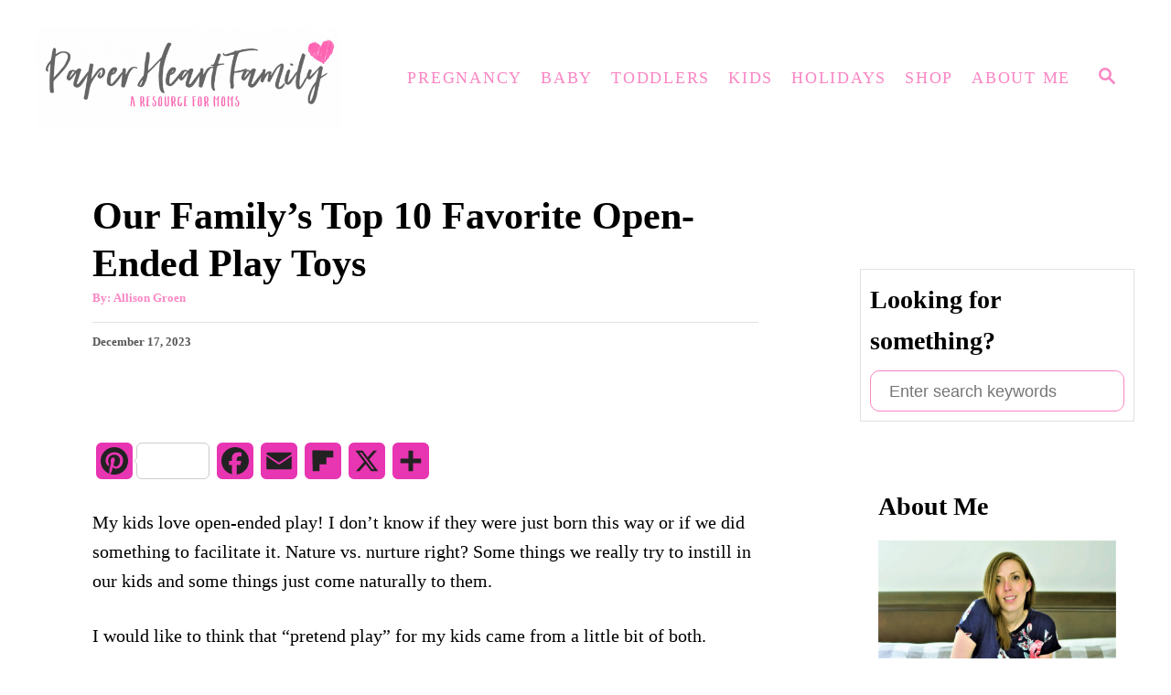

--- FILE ---
content_type: text/html; charset=UTF-8
request_url: https://www.paperheartfamily.com/favorite-open-ended-play-toys/
body_size: 21450
content:
<!DOCTYPE html><html lang="en-US">
	<head>
				<meta charset="UTF-8">
		<meta name="viewport" content="width=device-width, initial-scale=1.0">
		<meta http-equiv="X-UA-Compatible" content="ie=edge">
		<meta name='robots' content='index, follow, max-image-preview:large, max-snippet:-1, max-video-preview:-1' />

	<!-- This site is optimized with the Yoast SEO plugin v26.8 - https://yoast.com/product/yoast-seo-wordpress/ -->
	<title>Our Family’s Top 10 Favorite Open-Ended Play Toys</title>
	<meta name="description" content="Want to buy toys that your kids will play with for years? These are our 10 favorite open ended play toys that encourage tons of creativity." />
	<link rel="canonical" href="https://www.paperheartfamily.com/favorite-open-ended-play-toys/" />
	<meta property="og:locale" content="en_US" />
	<meta property="og:type" content="article" />
	<meta property="og:title" content="Our Family’s Top 10 Favorite Open-Ended Play Toys" />
	<meta property="og:description" content="Want to buy toys that your kids will play with for years? These are our 10 favorite open ended play toys that encourage tons of creativity." />
	<meta property="og:url" content="https://www.paperheartfamily.com/favorite-open-ended-play-toys/" />
	<meta property="og:site_name" content="Paper Heart Family" />
	<meta property="article:publisher" content="https://www.facebook.com/paperheartfamily/" />
	<meta property="article:published_time" content="2023-12-18T01:47:23+00:00" />
	<meta property="article:modified_time" content="2023-12-18T01:47:25+00:00" />
	<meta property="og:image" content="https://www.paperheartfamily.com/wp-content/uploads/2023/12/Favorite-Open-Ended-Play-Toys.png" />
	<meta property="og:image:width" content="1200" />
	<meta property="og:image:height" content="1200" />
	<meta property="og:image:type" content="image/png" />
	<meta name="author" content="Allison Groen" />
	<meta name="twitter:card" content="summary_large_image" />
	<meta name="twitter:label1" content="Written by" />
	<meta name="twitter:data1" content="Allison Groen" />
	<meta name="twitter:label2" content="Est. reading time" />
	<meta name="twitter:data2" content="8 minutes" />
	<script type="application/ld+json" class="yoast-schema-graph">{"@context":"https://schema.org","@graph":[{"@type":"Article","@id":"https://www.paperheartfamily.com/favorite-open-ended-play-toys/#article","isPartOf":{"@id":"https://www.paperheartfamily.com/favorite-open-ended-play-toys/"},"author":{"name":"Allison Groen","@id":"https://www.paperheartfamily.com/#/schema/person/7098c2a593115e748c818ce92bf27865"},"headline":"Our Family’s Top 10 Favorite Open-Ended Play Toys","datePublished":"2023-12-18T01:47:23+00:00","dateModified":"2023-12-18T01:47:25+00:00","mainEntityOfPage":{"@id":"https://www.paperheartfamily.com/favorite-open-ended-play-toys/"},"wordCount":1721,"commentCount":1,"image":{"@id":"https://www.paperheartfamily.com/favorite-open-ended-play-toys/#primaryimage"},"thumbnailUrl":"https://www.paperheartfamily.com/wp-content/uploads/2023/12/Favorite-Open-Ended-Play-Toys.png","articleSection":["Kid Activities","Kids"],"inLanguage":"en-US","potentialAction":[{"@type":"CommentAction","name":"Comment","target":["https://www.paperheartfamily.com/favorite-open-ended-play-toys/#respond"]}]},{"@type":"WebPage","@id":"https://www.paperheartfamily.com/favorite-open-ended-play-toys/","url":"https://www.paperheartfamily.com/favorite-open-ended-play-toys/","name":"Our Family’s Top 10 Favorite Open-Ended Play Toys","isPartOf":{"@id":"https://www.paperheartfamily.com/#website"},"primaryImageOfPage":{"@id":"https://www.paperheartfamily.com/favorite-open-ended-play-toys/#primaryimage"},"image":{"@id":"https://www.paperheartfamily.com/favorite-open-ended-play-toys/#primaryimage"},"thumbnailUrl":"https://www.paperheartfamily.com/wp-content/uploads/2023/12/Favorite-Open-Ended-Play-Toys.png","datePublished":"2023-12-18T01:47:23+00:00","dateModified":"2023-12-18T01:47:25+00:00","author":{"@id":"https://www.paperheartfamily.com/#/schema/person/7098c2a593115e748c818ce92bf27865"},"description":"Want to buy toys that your kids will play with for years? These are our 10 favorite open ended play toys that encourage tons of creativity.","breadcrumb":{"@id":"https://www.paperheartfamily.com/favorite-open-ended-play-toys/#breadcrumb"},"inLanguage":"en-US","potentialAction":[{"@type":"ReadAction","target":["https://www.paperheartfamily.com/favorite-open-ended-play-toys/"]}]},{"@type":"ImageObject","inLanguage":"en-US","@id":"https://www.paperheartfamily.com/favorite-open-ended-play-toys/#primaryimage","url":"https://www.paperheartfamily.com/wp-content/uploads/2023/12/Favorite-Open-Ended-Play-Toys.png","contentUrl":"https://www.paperheartfamily.com/wp-content/uploads/2023/12/Favorite-Open-Ended-Play-Toys.png","width":1200,"height":1200,"caption":"stuffed animals, dress up clothes, play kitchen and doll accessories"},{"@type":"BreadcrumbList","@id":"https://www.paperheartfamily.com/favorite-open-ended-play-toys/#breadcrumb","itemListElement":[{"@type":"ListItem","position":1,"name":"Home","item":"https://www.paperheartfamily.com/"},{"@type":"ListItem","position":2,"name":"Our Family’s Top 10 Favorite Open-Ended Play Toys"}]},{"@type":"WebSite","@id":"https://www.paperheartfamily.com/#website","url":"https://www.paperheartfamily.com/","name":"Paper Heart Family","description":"Your Pregnancy, Baby, Toddler And Kid Activity Resource","potentialAction":[{"@type":"SearchAction","target":{"@type":"EntryPoint","urlTemplate":"https://www.paperheartfamily.com/?s={search_term_string}"},"query-input":{"@type":"PropertyValueSpecification","valueRequired":true,"valueName":"search_term_string"}}],"inLanguage":"en-US"},{"@type":"Person","@id":"https://www.paperheartfamily.com/#/schema/person/7098c2a593115e748c818ce92bf27865","name":"Allison Groen","sameAs":["https://www.paperheartfamily.com/about-me/"]}]}</script>
	<!-- / Yoast SEO plugin. -->


<link rel='dns-prefetch' href='//www.paperheartfamily.com' />
<link rel='dns-prefetch' href='//static.addtoany.com' />
<link rel='dns-prefetch' href='//scripts.mediavine.com' />
<link rel='dns-prefetch' href='//www.googletagmanager.com' />
<link rel="alternate" type="application/rss+xml" title="Paper Heart Family &raquo; Feed" href="https://www.paperheartfamily.com/feed/" />
<link rel="alternate" type="application/rss+xml" title="Paper Heart Family &raquo; Comments Feed" href="https://www.paperheartfamily.com/comments/feed/" />
<link rel="alternate" type="application/rss+xml" title="Paper Heart Family &raquo; Our Family’s Top 10 Favorite Open-Ended Play Toys Comments Feed" href="https://www.paperheartfamily.com/favorite-open-ended-play-toys/feed/" />
<link rel="alternate" title="oEmbed (JSON)" type="application/json+oembed" href="https://www.paperheartfamily.com/wp-json/oembed/1.0/embed?url=https%3A%2F%2Fwww.paperheartfamily.com%2Ffavorite-open-ended-play-toys%2F" />
<link rel="alternate" title="oEmbed (XML)" type="text/xml+oembed" href="https://www.paperheartfamily.com/wp-json/oembed/1.0/embed?url=https%3A%2F%2Fwww.paperheartfamily.com%2Ffavorite-open-ended-play-toys%2F&#038;format=xml" />
<style type="text/css" id="mv-trellis-custom-css">:root{--mv-trellis-color-link:var(--mv-trellis-color-primary);--mv-trellis-color-link-hover:var(--mv-trellis-color-secondary);--mv-trellis-font-body:Palatino,"Palatino Linotype","Palatino LT STD","Book Antiqua",Georgia,serif;--mv-trellis-font-heading:Palatino,"Palatino Linotype","Palatino LT STD","Book Antiqua",Georgia,serif;--mv-trellis-font-size-ex-sm:0.83375rem;--mv-trellis-font-size-sm:1.09375rem;--mv-trellis-font-size:1.25rem;--mv-trellis-font-size-lg:1.40625rem;--mv-trellis-color-primary:#FA86C4;--mv-trellis-color-secondary:#FA86C4;--mv-trellis-max-logo-size:150px;--mv-trellis-gutter-small:10px;--mv-trellis-gutter:20px;--mv-trellis-gutter-double:40px;--mv-trellis-gutter-large:50px;--mv-trellis-color-background-accent:#FFFFFF;--mv-trellis-h1-font-color:#000000;--mv-trellis-h1-font-size:2.625rem;--mv-trellis-heading-font-color:#000000;--mv-trellis-h2-font-size:1.96875rem;--mv-trellis-h3-font-size:1.75875rem;--mv-trellis-h4-font-size:1.65375rem;--mv-trellis-h5-font-size:1.47rem;--mv-trellis-h6-font-size:1.3125rem;}</style><style id='wp-img-auto-sizes-contain-inline-css' type='text/css'>
img:is([sizes=auto i],[sizes^="auto," i]){contain-intrinsic-size:3000px 1500px}
/*# sourceURL=wp-img-auto-sizes-contain-inline-css */
</style>
<style id='wp-block-library-inline-css' type='text/css'>
:root{--wp-block-synced-color:#7a00df;--wp-block-synced-color--rgb:122,0,223;--wp-bound-block-color:var(--wp-block-synced-color);--wp-editor-canvas-background:#ddd;--wp-admin-theme-color:#007cba;--wp-admin-theme-color--rgb:0,124,186;--wp-admin-theme-color-darker-10:#006ba1;--wp-admin-theme-color-darker-10--rgb:0,107,160.5;--wp-admin-theme-color-darker-20:#005a87;--wp-admin-theme-color-darker-20--rgb:0,90,135;--wp-admin-border-width-focus:2px}@media (min-resolution:192dpi){:root{--wp-admin-border-width-focus:1.5px}}.wp-element-button{cursor:pointer}:root .has-very-light-gray-background-color{background-color:#eee}:root .has-very-dark-gray-background-color{background-color:#313131}:root .has-very-light-gray-color{color:#eee}:root .has-very-dark-gray-color{color:#313131}:root .has-vivid-green-cyan-to-vivid-cyan-blue-gradient-background{background:linear-gradient(135deg,#00d084,#0693e3)}:root .has-purple-crush-gradient-background{background:linear-gradient(135deg,#34e2e4,#4721fb 50%,#ab1dfe)}:root .has-hazy-dawn-gradient-background{background:linear-gradient(135deg,#faaca8,#dad0ec)}:root .has-subdued-olive-gradient-background{background:linear-gradient(135deg,#fafae1,#67a671)}:root .has-atomic-cream-gradient-background{background:linear-gradient(135deg,#fdd79a,#004a59)}:root .has-nightshade-gradient-background{background:linear-gradient(135deg,#330968,#31cdcf)}:root .has-midnight-gradient-background{background:linear-gradient(135deg,#020381,#2874fc)}:root{--wp--preset--font-size--normal:16px;--wp--preset--font-size--huge:42px}.has-regular-font-size{font-size:1em}.has-larger-font-size{font-size:2.625em}.has-normal-font-size{font-size:var(--wp--preset--font-size--normal)}.has-huge-font-size{font-size:var(--wp--preset--font-size--huge)}.has-text-align-center{text-align:center}.has-text-align-left{text-align:left}.has-text-align-right{text-align:right}.has-fit-text{white-space:nowrap!important}#end-resizable-editor-section{display:none}.aligncenter{clear:both}.items-justified-left{justify-content:flex-start}.items-justified-center{justify-content:center}.items-justified-right{justify-content:flex-end}.items-justified-space-between{justify-content:space-between}.screen-reader-text{border:0;clip-path:inset(50%);height:1px;margin:-1px;overflow:hidden;padding:0;position:absolute;width:1px;word-wrap:normal!important}.screen-reader-text:focus{background-color:#ddd;clip-path:none;color:#444;display:block;font-size:1em;height:auto;left:5px;line-height:normal;padding:15px 23px 14px;text-decoration:none;top:5px;width:auto;z-index:100000}html :where(.has-border-color){border-style:solid}html :where([style*=border-top-color]){border-top-style:solid}html :where([style*=border-right-color]){border-right-style:solid}html :where([style*=border-bottom-color]){border-bottom-style:solid}html :where([style*=border-left-color]){border-left-style:solid}html :where([style*=border-width]){border-style:solid}html :where([style*=border-top-width]){border-top-style:solid}html :where([style*=border-right-width]){border-right-style:solid}html :where([style*=border-bottom-width]){border-bottom-style:solid}html :where([style*=border-left-width]){border-left-style:solid}html :where(img[class*=wp-image-]){height:auto;max-width:100%}:where(figure){margin:0 0 1em}html :where(.is-position-sticky){--wp-admin--admin-bar--position-offset:var(--wp-admin--admin-bar--height,0px)}@media screen and (max-width:600px){html :where(.is-position-sticky){--wp-admin--admin-bar--position-offset:0px}}

/*# sourceURL=wp-block-library-inline-css */
</style><style id='wp-block-heading-inline-css' type='text/css'>
h1:where(.wp-block-heading).has-background,h2:where(.wp-block-heading).has-background,h3:where(.wp-block-heading).has-background,h4:where(.wp-block-heading).has-background,h5:where(.wp-block-heading).has-background,h6:where(.wp-block-heading).has-background{padding:1.25em 2.375em}h1.has-text-align-left[style*=writing-mode]:where([style*=vertical-lr]),h1.has-text-align-right[style*=writing-mode]:where([style*=vertical-rl]),h2.has-text-align-left[style*=writing-mode]:where([style*=vertical-lr]),h2.has-text-align-right[style*=writing-mode]:where([style*=vertical-rl]),h3.has-text-align-left[style*=writing-mode]:where([style*=vertical-lr]),h3.has-text-align-right[style*=writing-mode]:where([style*=vertical-rl]),h4.has-text-align-left[style*=writing-mode]:where([style*=vertical-lr]),h4.has-text-align-right[style*=writing-mode]:where([style*=vertical-rl]),h5.has-text-align-left[style*=writing-mode]:where([style*=vertical-lr]),h5.has-text-align-right[style*=writing-mode]:where([style*=vertical-rl]),h6.has-text-align-left[style*=writing-mode]:where([style*=vertical-lr]),h6.has-text-align-right[style*=writing-mode]:where([style*=vertical-rl]){rotate:180deg}
/*# sourceURL=https://www.paperheartfamily.com/wp-includes/blocks/heading/style.min.css */
</style>
<style id='wp-block-image-inline-css' type='text/css'>
.wp-block-image>a,.wp-block-image>figure>a{display:inline-block}.wp-block-image img{box-sizing:border-box;height:auto;max-width:100%;vertical-align:bottom}@media not (prefers-reduced-motion){.wp-block-image img.hide{visibility:hidden}.wp-block-image img.show{animation:show-content-image .4s}}.wp-block-image[style*=border-radius] img,.wp-block-image[style*=border-radius]>a{border-radius:inherit}.wp-block-image.has-custom-border img{box-sizing:border-box}.wp-block-image.aligncenter{text-align:center}.wp-block-image.alignfull>a,.wp-block-image.alignwide>a{width:100%}.wp-block-image.alignfull img,.wp-block-image.alignwide img{height:auto;width:100%}.wp-block-image .aligncenter,.wp-block-image .alignleft,.wp-block-image .alignright,.wp-block-image.aligncenter,.wp-block-image.alignleft,.wp-block-image.alignright{display:table}.wp-block-image .aligncenter>figcaption,.wp-block-image .alignleft>figcaption,.wp-block-image .alignright>figcaption,.wp-block-image.aligncenter>figcaption,.wp-block-image.alignleft>figcaption,.wp-block-image.alignright>figcaption{caption-side:bottom;display:table-caption}.wp-block-image .alignleft{float:left;margin:.5em 1em .5em 0}.wp-block-image .alignright{float:right;margin:.5em 0 .5em 1em}.wp-block-image .aligncenter{margin-left:auto;margin-right:auto}.wp-block-image :where(figcaption){margin-bottom:1em;margin-top:.5em}.wp-block-image.is-style-circle-mask img{border-radius:9999px}@supports ((-webkit-mask-image:none) or (mask-image:none)) or (-webkit-mask-image:none){.wp-block-image.is-style-circle-mask img{border-radius:0;-webkit-mask-image:url('data:image/svg+xml;utf8,<svg viewBox="0 0 100 100" xmlns="http://www.w3.org/2000/svg"><circle cx="50" cy="50" r="50"/></svg>');mask-image:url('data:image/svg+xml;utf8,<svg viewBox="0 0 100 100" xmlns="http://www.w3.org/2000/svg"><circle cx="50" cy="50" r="50"/></svg>');mask-mode:alpha;-webkit-mask-position:center;mask-position:center;-webkit-mask-repeat:no-repeat;mask-repeat:no-repeat;-webkit-mask-size:contain;mask-size:contain}}:root :where(.wp-block-image.is-style-rounded img,.wp-block-image .is-style-rounded img){border-radius:9999px}.wp-block-image figure{margin:0}.wp-lightbox-container{display:flex;flex-direction:column;position:relative}.wp-lightbox-container img{cursor:zoom-in}.wp-lightbox-container img:hover+button{opacity:1}.wp-lightbox-container button{align-items:center;backdrop-filter:blur(16px) saturate(180%);background-color:#5a5a5a40;border:none;border-radius:4px;cursor:zoom-in;display:flex;height:20px;justify-content:center;opacity:0;padding:0;position:absolute;right:16px;text-align:center;top:16px;width:20px;z-index:100}@media not (prefers-reduced-motion){.wp-lightbox-container button{transition:opacity .2s ease}}.wp-lightbox-container button:focus-visible{outline:3px auto #5a5a5a40;outline:3px auto -webkit-focus-ring-color;outline-offset:3px}.wp-lightbox-container button:hover{cursor:pointer;opacity:1}.wp-lightbox-container button:focus{opacity:1}.wp-lightbox-container button:focus,.wp-lightbox-container button:hover,.wp-lightbox-container button:not(:hover):not(:active):not(.has-background){background-color:#5a5a5a40;border:none}.wp-lightbox-overlay{box-sizing:border-box;cursor:zoom-out;height:100vh;left:0;overflow:hidden;position:fixed;top:0;visibility:hidden;width:100%;z-index:100000}.wp-lightbox-overlay .close-button{align-items:center;cursor:pointer;display:flex;justify-content:center;min-height:40px;min-width:40px;padding:0;position:absolute;right:calc(env(safe-area-inset-right) + 16px);top:calc(env(safe-area-inset-top) + 16px);z-index:5000000}.wp-lightbox-overlay .close-button:focus,.wp-lightbox-overlay .close-button:hover,.wp-lightbox-overlay .close-button:not(:hover):not(:active):not(.has-background){background:none;border:none}.wp-lightbox-overlay .lightbox-image-container{height:var(--wp--lightbox-container-height);left:50%;overflow:hidden;position:absolute;top:50%;transform:translate(-50%,-50%);transform-origin:top left;width:var(--wp--lightbox-container-width);z-index:9999999999}.wp-lightbox-overlay .wp-block-image{align-items:center;box-sizing:border-box;display:flex;height:100%;justify-content:center;margin:0;position:relative;transform-origin:0 0;width:100%;z-index:3000000}.wp-lightbox-overlay .wp-block-image img{height:var(--wp--lightbox-image-height);min-height:var(--wp--lightbox-image-height);min-width:var(--wp--lightbox-image-width);width:var(--wp--lightbox-image-width)}.wp-lightbox-overlay .wp-block-image figcaption{display:none}.wp-lightbox-overlay button{background:none;border:none}.wp-lightbox-overlay .scrim{background-color:#fff;height:100%;opacity:.9;position:absolute;width:100%;z-index:2000000}.wp-lightbox-overlay.active{visibility:visible}@media not (prefers-reduced-motion){.wp-lightbox-overlay.active{animation:turn-on-visibility .25s both}.wp-lightbox-overlay.active img{animation:turn-on-visibility .35s both}.wp-lightbox-overlay.show-closing-animation:not(.active){animation:turn-off-visibility .35s both}.wp-lightbox-overlay.show-closing-animation:not(.active) img{animation:turn-off-visibility .25s both}.wp-lightbox-overlay.zoom.active{animation:none;opacity:1;visibility:visible}.wp-lightbox-overlay.zoom.active .lightbox-image-container{animation:lightbox-zoom-in .4s}.wp-lightbox-overlay.zoom.active .lightbox-image-container img{animation:none}.wp-lightbox-overlay.zoom.active .scrim{animation:turn-on-visibility .4s forwards}.wp-lightbox-overlay.zoom.show-closing-animation:not(.active){animation:none}.wp-lightbox-overlay.zoom.show-closing-animation:not(.active) .lightbox-image-container{animation:lightbox-zoom-out .4s}.wp-lightbox-overlay.zoom.show-closing-animation:not(.active) .lightbox-image-container img{animation:none}.wp-lightbox-overlay.zoom.show-closing-animation:not(.active) .scrim{animation:turn-off-visibility .4s forwards}}@keyframes show-content-image{0%{visibility:hidden}99%{visibility:hidden}to{visibility:visible}}@keyframes turn-on-visibility{0%{opacity:0}to{opacity:1}}@keyframes turn-off-visibility{0%{opacity:1;visibility:visible}99%{opacity:0;visibility:visible}to{opacity:0;visibility:hidden}}@keyframes lightbox-zoom-in{0%{transform:translate(calc((-100vw + var(--wp--lightbox-scrollbar-width))/2 + var(--wp--lightbox-initial-left-position)),calc(-50vh + var(--wp--lightbox-initial-top-position))) scale(var(--wp--lightbox-scale))}to{transform:translate(-50%,-50%) scale(1)}}@keyframes lightbox-zoom-out{0%{transform:translate(-50%,-50%) scale(1);visibility:visible}99%{visibility:visible}to{transform:translate(calc((-100vw + var(--wp--lightbox-scrollbar-width))/2 + var(--wp--lightbox-initial-left-position)),calc(-50vh + var(--wp--lightbox-initial-top-position))) scale(var(--wp--lightbox-scale));visibility:hidden}}
/*# sourceURL=https://www.paperheartfamily.com/wp-includes/blocks/image/style.min.css */
</style>
<style id='wp-block-paragraph-inline-css' type='text/css'>
.is-small-text{font-size:.875em}.is-regular-text{font-size:1em}.is-large-text{font-size:2.25em}.is-larger-text{font-size:3em}.has-drop-cap:not(:focus):first-letter{float:left;font-size:8.4em;font-style:normal;font-weight:100;line-height:.68;margin:.05em .1em 0 0;text-transform:uppercase}body.rtl .has-drop-cap:not(:focus):first-letter{float:none;margin-left:.1em}p.has-drop-cap.has-background{overflow:hidden}:root :where(p.has-background){padding:1.25em 2.375em}:where(p.has-text-color:not(.has-link-color)) a{color:inherit}p.has-text-align-left[style*="writing-mode:vertical-lr"],p.has-text-align-right[style*="writing-mode:vertical-rl"]{rotate:180deg}
/*# sourceURL=https://www.paperheartfamily.com/wp-includes/blocks/paragraph/style.min.css */
</style>
<style id='global-styles-inline-css' type='text/css'>
:root{--wp--preset--aspect-ratio--square: 1;--wp--preset--aspect-ratio--4-3: 4/3;--wp--preset--aspect-ratio--3-4: 3/4;--wp--preset--aspect-ratio--3-2: 3/2;--wp--preset--aspect-ratio--2-3: 2/3;--wp--preset--aspect-ratio--16-9: 16/9;--wp--preset--aspect-ratio--9-16: 9/16;--wp--preset--color--black: #000000;--wp--preset--color--cyan-bluish-gray: #abb8c3;--wp--preset--color--white: #ffffff;--wp--preset--color--pale-pink: #f78da7;--wp--preset--color--vivid-red: #cf2e2e;--wp--preset--color--luminous-vivid-orange: #ff6900;--wp--preset--color--luminous-vivid-amber: #fcb900;--wp--preset--color--light-green-cyan: #7bdcb5;--wp--preset--color--vivid-green-cyan: #00d084;--wp--preset--color--pale-cyan-blue: #8ed1fc;--wp--preset--color--vivid-cyan-blue: #0693e3;--wp--preset--color--vivid-purple: #9b51e0;--wp--preset--gradient--vivid-cyan-blue-to-vivid-purple: linear-gradient(135deg,rgb(6,147,227) 0%,rgb(155,81,224) 100%);--wp--preset--gradient--light-green-cyan-to-vivid-green-cyan: linear-gradient(135deg,rgb(122,220,180) 0%,rgb(0,208,130) 100%);--wp--preset--gradient--luminous-vivid-amber-to-luminous-vivid-orange: linear-gradient(135deg,rgb(252,185,0) 0%,rgb(255,105,0) 100%);--wp--preset--gradient--luminous-vivid-orange-to-vivid-red: linear-gradient(135deg,rgb(255,105,0) 0%,rgb(207,46,46) 100%);--wp--preset--gradient--very-light-gray-to-cyan-bluish-gray: linear-gradient(135deg,rgb(238,238,238) 0%,rgb(169,184,195) 100%);--wp--preset--gradient--cool-to-warm-spectrum: linear-gradient(135deg,rgb(74,234,220) 0%,rgb(151,120,209) 20%,rgb(207,42,186) 40%,rgb(238,44,130) 60%,rgb(251,105,98) 80%,rgb(254,248,76) 100%);--wp--preset--gradient--blush-light-purple: linear-gradient(135deg,rgb(255,206,236) 0%,rgb(152,150,240) 100%);--wp--preset--gradient--blush-bordeaux: linear-gradient(135deg,rgb(254,205,165) 0%,rgb(254,45,45) 50%,rgb(107,0,62) 100%);--wp--preset--gradient--luminous-dusk: linear-gradient(135deg,rgb(255,203,112) 0%,rgb(199,81,192) 50%,rgb(65,88,208) 100%);--wp--preset--gradient--pale-ocean: linear-gradient(135deg,rgb(255,245,203) 0%,rgb(182,227,212) 50%,rgb(51,167,181) 100%);--wp--preset--gradient--electric-grass: linear-gradient(135deg,rgb(202,248,128) 0%,rgb(113,206,126) 100%);--wp--preset--gradient--midnight: linear-gradient(135deg,rgb(2,3,129) 0%,rgb(40,116,252) 100%);--wp--preset--font-size--small: 13px;--wp--preset--font-size--medium: 20px;--wp--preset--font-size--large: 36px;--wp--preset--font-size--x-large: 42px;--wp--preset--spacing--20: 0.44rem;--wp--preset--spacing--30: 0.67rem;--wp--preset--spacing--40: 1rem;--wp--preset--spacing--50: 1.5rem;--wp--preset--spacing--60: 2.25rem;--wp--preset--spacing--70: 3.38rem;--wp--preset--spacing--80: 5.06rem;--wp--preset--shadow--natural: 6px 6px 9px rgba(0, 0, 0, 0.2);--wp--preset--shadow--deep: 12px 12px 50px rgba(0, 0, 0, 0.4);--wp--preset--shadow--sharp: 6px 6px 0px rgba(0, 0, 0, 0.2);--wp--preset--shadow--outlined: 6px 6px 0px -3px rgb(255, 255, 255), 6px 6px rgb(0, 0, 0);--wp--preset--shadow--crisp: 6px 6px 0px rgb(0, 0, 0);}:where(.is-layout-flex){gap: 0.5em;}:where(.is-layout-grid){gap: 0.5em;}body .is-layout-flex{display: flex;}.is-layout-flex{flex-wrap: wrap;align-items: center;}.is-layout-flex > :is(*, div){margin: 0;}body .is-layout-grid{display: grid;}.is-layout-grid > :is(*, div){margin: 0;}:where(.wp-block-columns.is-layout-flex){gap: 2em;}:where(.wp-block-columns.is-layout-grid){gap: 2em;}:where(.wp-block-post-template.is-layout-flex){gap: 1.25em;}:where(.wp-block-post-template.is-layout-grid){gap: 1.25em;}.has-black-color{color: var(--wp--preset--color--black) !important;}.has-cyan-bluish-gray-color{color: var(--wp--preset--color--cyan-bluish-gray) !important;}.has-white-color{color: var(--wp--preset--color--white) !important;}.has-pale-pink-color{color: var(--wp--preset--color--pale-pink) !important;}.has-vivid-red-color{color: var(--wp--preset--color--vivid-red) !important;}.has-luminous-vivid-orange-color{color: var(--wp--preset--color--luminous-vivid-orange) !important;}.has-luminous-vivid-amber-color{color: var(--wp--preset--color--luminous-vivid-amber) !important;}.has-light-green-cyan-color{color: var(--wp--preset--color--light-green-cyan) !important;}.has-vivid-green-cyan-color{color: var(--wp--preset--color--vivid-green-cyan) !important;}.has-pale-cyan-blue-color{color: var(--wp--preset--color--pale-cyan-blue) !important;}.has-vivid-cyan-blue-color{color: var(--wp--preset--color--vivid-cyan-blue) !important;}.has-vivid-purple-color{color: var(--wp--preset--color--vivid-purple) !important;}.has-black-background-color{background-color: var(--wp--preset--color--black) !important;}.has-cyan-bluish-gray-background-color{background-color: var(--wp--preset--color--cyan-bluish-gray) !important;}.has-white-background-color{background-color: var(--wp--preset--color--white) !important;}.has-pale-pink-background-color{background-color: var(--wp--preset--color--pale-pink) !important;}.has-vivid-red-background-color{background-color: var(--wp--preset--color--vivid-red) !important;}.has-luminous-vivid-orange-background-color{background-color: var(--wp--preset--color--luminous-vivid-orange) !important;}.has-luminous-vivid-amber-background-color{background-color: var(--wp--preset--color--luminous-vivid-amber) !important;}.has-light-green-cyan-background-color{background-color: var(--wp--preset--color--light-green-cyan) !important;}.has-vivid-green-cyan-background-color{background-color: var(--wp--preset--color--vivid-green-cyan) !important;}.has-pale-cyan-blue-background-color{background-color: var(--wp--preset--color--pale-cyan-blue) !important;}.has-vivid-cyan-blue-background-color{background-color: var(--wp--preset--color--vivid-cyan-blue) !important;}.has-vivid-purple-background-color{background-color: var(--wp--preset--color--vivid-purple) !important;}.has-black-border-color{border-color: var(--wp--preset--color--black) !important;}.has-cyan-bluish-gray-border-color{border-color: var(--wp--preset--color--cyan-bluish-gray) !important;}.has-white-border-color{border-color: var(--wp--preset--color--white) !important;}.has-pale-pink-border-color{border-color: var(--wp--preset--color--pale-pink) !important;}.has-vivid-red-border-color{border-color: var(--wp--preset--color--vivid-red) !important;}.has-luminous-vivid-orange-border-color{border-color: var(--wp--preset--color--luminous-vivid-orange) !important;}.has-luminous-vivid-amber-border-color{border-color: var(--wp--preset--color--luminous-vivid-amber) !important;}.has-light-green-cyan-border-color{border-color: var(--wp--preset--color--light-green-cyan) !important;}.has-vivid-green-cyan-border-color{border-color: var(--wp--preset--color--vivid-green-cyan) !important;}.has-pale-cyan-blue-border-color{border-color: var(--wp--preset--color--pale-cyan-blue) !important;}.has-vivid-cyan-blue-border-color{border-color: var(--wp--preset--color--vivid-cyan-blue) !important;}.has-vivid-purple-border-color{border-color: var(--wp--preset--color--vivid-purple) !important;}.has-vivid-cyan-blue-to-vivid-purple-gradient-background{background: var(--wp--preset--gradient--vivid-cyan-blue-to-vivid-purple) !important;}.has-light-green-cyan-to-vivid-green-cyan-gradient-background{background: var(--wp--preset--gradient--light-green-cyan-to-vivid-green-cyan) !important;}.has-luminous-vivid-amber-to-luminous-vivid-orange-gradient-background{background: var(--wp--preset--gradient--luminous-vivid-amber-to-luminous-vivid-orange) !important;}.has-luminous-vivid-orange-to-vivid-red-gradient-background{background: var(--wp--preset--gradient--luminous-vivid-orange-to-vivid-red) !important;}.has-very-light-gray-to-cyan-bluish-gray-gradient-background{background: var(--wp--preset--gradient--very-light-gray-to-cyan-bluish-gray) !important;}.has-cool-to-warm-spectrum-gradient-background{background: var(--wp--preset--gradient--cool-to-warm-spectrum) !important;}.has-blush-light-purple-gradient-background{background: var(--wp--preset--gradient--blush-light-purple) !important;}.has-blush-bordeaux-gradient-background{background: var(--wp--preset--gradient--blush-bordeaux) !important;}.has-luminous-dusk-gradient-background{background: var(--wp--preset--gradient--luminous-dusk) !important;}.has-pale-ocean-gradient-background{background: var(--wp--preset--gradient--pale-ocean) !important;}.has-electric-grass-gradient-background{background: var(--wp--preset--gradient--electric-grass) !important;}.has-midnight-gradient-background{background: var(--wp--preset--gradient--midnight) !important;}.has-small-font-size{font-size: var(--wp--preset--font-size--small) !important;}.has-medium-font-size{font-size: var(--wp--preset--font-size--medium) !important;}.has-large-font-size{font-size: var(--wp--preset--font-size--large) !important;}.has-x-large-font-size{font-size: var(--wp--preset--font-size--x-large) !important;}
/*# sourceURL=global-styles-inline-css */
</style>

<style id='classic-theme-styles-inline-css' type='text/css'>
/*! This file is auto-generated */
.wp-block-button__link{color:#fff;background-color:#32373c;border-radius:9999px;box-shadow:none;text-decoration:none;padding:calc(.667em + 2px) calc(1.333em + 2px);font-size:1.125em}.wp-block-file__button{background:#32373c;color:#fff;text-decoration:none}
/*# sourceURL=/wp-includes/css/classic-themes.min.css */
</style>
<link rel='stylesheet' id='jpibfi-style-css' href='https://www.paperheartfamily.com/wp-content/plugins/jquery-pin-it-button-for-images/css/client.css?ver=3.0.6' type='text/css' media='all' />
<link rel='stylesheet' id='addtoany-css' href='https://www.paperheartfamily.com/wp-content/plugins/add-to-any/addtoany.min.css?ver=1.16' type='text/css' media='all' />
<style id='addtoany-inline-css' type='text/css'>
div.addtoany_share_save_container:nth-child(1) { text-align: center !important; }
/*# sourceURL=addtoany-inline-css */
</style>
<link rel='stylesheet' id='dashicons-css' href='https://www.paperheartfamily.com/wp-includes/css/dashicons.min.css?ver=6.9' type='text/css' media='all' />
<link rel='stylesheet' id='mv-trellis-css' href='https://www.paperheartfamily.com/wp-content/themes/mediavine-trellis/assets/dist/main.0.18.1.css?ver=0.18.1' type='text/css' media='all' />
				<script id="mv-trellis-localModel" data-cfasync="false">
					window.$adManagementConfig = window.$adManagementConfig || {};
					window.$adManagementConfig.web = window.$adManagementConfig.web || {};
					window.$adManagementConfig.web.localModel = {"optimize_mobile_pagespeed":true,"optimize_desktop_pagespeed":true,"content_selector":"body:not(.page) .mvt-content","footer_selector":"footer.footer","content_selector_mobile":"body:not(.page) .mvt-content","comments_selector":"","sidebar_atf_selector":".sidebar-primary .widget-container:nth-last-child(3)","sidebar_atf_position":"afterend","sidebar_btf_selector":".mv-sticky-slot","sidebar_btf_position":"beforeend","content_stop_selector":"","sidebar_btf_stop_selector":"footer.footer","custom_css":"","ad_box":true,"sidebar_minimum_width":"1135","native_html_templates":{"feed":"<aside class=\"mv-trellis-native-ad-feed\"><div class=\"native-ad-image\" style=\"min-height:200px;min-width:200px;\"><div style=\"display: none;\" data-native-size=\"[300, 250]\" data-native-type=\"video\"><\/div><div style=\"width:200px;height:200px;\" data-native-size=\"[200,200]\" data-native-type=\"image\"><\/div><\/div><div class=\"native-content\"><img class=\"native-icon\" data-native-type=\"icon\" style=\"max-height: 50px; width: auto;\"><h2 data-native-len=\"80\" data-native-d-len=\"120\" data-native-type=\"title\"><\/h2><div data-native-len=\"140\" data-native-d-len=\"340\" data-native-type=\"body\"><\/div><div class=\"cta-container\"><div data-native-type=\"sponsoredBy\"><\/div><a rel=\"nonopener sponsor\" data-native-type=\"clickUrl\" class=\"button article-read-more\"><span data-native-type=\"cta\"><\/span><\/a><\/div><\/div><\/aside>","content":"<aside class=\"mv-trellis-native-ad-content\"><div class=\"native-ad-image\"><div style=\"display: none;\" data-native-size=\"[300, 250]\" data-native-type=\"video\"><\/div><div data-native-size=\"[300,300]\" data-native-type=\"image\"><\/div><\/div><div class=\"native-content\"><img class=\"native-icon\" data-native-type=\"icon\" style=\"max-height: 50px; width: auto;\"><h2 data-native-len=\"80\" data-native-d-len=\"120\" data-native-type=\"title\"><\/h2><div data-native-len=\"140\" data-native-d-len=\"340\" data-native-type=\"body\"><\/div><div class=\"cta-container\"><div data-native-type=\"sponsoredBy\"><\/div><a data-native-type=\"clickUrl\" class=\"button article-read-more\"><span data-native-type=\"cta\"><\/span><\/a><\/div><\/div><\/aside>","sidebar":"<aside class=\"mv-trellis-native-ad-sidebar\"><div class=\"native-ad-image\"><div style=\"display: none;\" data-native-size=\"[300, 250]\" data-native-type=\"video\"><\/div><div data-native-size=\"[300,300]\" data-native-type=\"image\"><\/div><\/div><img class=\"native-icon\" data-native-type=\"icon\" style=\"max-height: 50px; width: auto;\"><h3 data-native-len=\"80\"><a rel=\"nonopener sponsor\" data-native-type=\"title\"><\/a><\/h3><div data-native-len=\"140\" data-native-d-len=\"340\" data-native-type=\"body\"><\/div><div data-native-type=\"sponsoredBy\"><\/div><a data-native-type=\"clickUrl\" class=\"button article-read-more\"><span data-native-type=\"cta\"><\/span><\/a><\/aside>","sticky_sidebar":"<aside class=\"mv-trellis-native-ad-sticky-sidebar\"><div class=\"native-ad-image\"><div style=\"display: none;\" data-native-size=\"[300, 250]\" data-native-type=\"video\"><\/div><div data-native-size=\"[300,300]\" data-native-type=\"image\"><\/div><\/div><img class=\"native-icon\" data-native-type=\"icon\" style=\"max-height: 50px; width: auto;\"><h3 data-native-len=\"80\" data-native-type=\"title\"><\/h3><div data-native-len=\"140\" data-native-d-len=\"340\" data-native-type=\"body\"><\/div><div data-native-type=\"sponsoredBy\"><\/div><a data-native-type=\"clickUrl\" class=\"button article-read-more\"><span data-native-type=\"cta\"><\/span><\/a><\/aside>","adhesion":"<aside class=\"mv-trellis-native-ad-adhesion\"><div data-native-size=\"[100,100]\" data-native-type=\"image\"><\/div><div class=\"native-content\"><img class=\"native-icon\" data-native-type=\"icon\" style=\"max-height: 50px; width: auto;\"><div data-native-type=\"sponsoredBy\"><\/div><h6 data-native-len=\"80\" data-native-d-len=\"120\" data-native-type=\"title\"><\/h6><\/div><div class=\"cta-container\"><a class=\"button article-read-more\" data-native-type=\"clickUrl\"><span data-native-type=\"cta\"><\/span><\/a><\/div><\/aside>"}};
				</script>
			<script type="text/javascript" id="addtoany-core-js-before">
/* <![CDATA[ */
window.a2a_config=window.a2a_config||{};a2a_config.callbacks=[];a2a_config.overlays=[];a2a_config.templates={};
a2a_config.icon_color="#e835b2,#222222";

//# sourceURL=addtoany-core-js-before
/* ]]> */
</script>
<script type="text/javascript" defer src="https://static.addtoany.com/menu/page.js" id="addtoany-core-js"></script>
<script type="text/javascript" src="https://www.paperheartfamily.com/wp-includes/js/jquery/jquery.min.js?ver=3.7.1" id="jquery-core-js"></script>
<script type="text/javascript" src="https://www.paperheartfamily.com/wp-includes/js/jquery/jquery-migrate.min.js?ver=3.4.1" id="jquery-migrate-js"></script>
<script type="text/javascript" defer src="https://www.paperheartfamily.com/wp-content/plugins/add-to-any/addtoany.min.js?ver=1.1" id="addtoany-jquery-js"></script>
<script type="text/javascript" async="async" fetchpriority="high" data-noptimize="1" data-cfasync="false" src="https://scripts.mediavine.com/tags/paper-heart-family.js?ver=6.9" id="mv-script-wrapper-js"></script>
<script type="text/javascript" id="ga/js-js" class="mv-trellis-script" src="https://www.googletagmanager.com/gtag/js?id=991262481" defer data-noptimize data-handle="ga/js"></script>
<script type="text/javascript" id="mv-trellis-images/intersection-observer-js" class="mv-trellis-script" src="https://www.paperheartfamily.com/wp-content/plugins/mediavine-trellis-images/assets/dist/IO.0.7.1.js?ver=0.7.1" defer data-noptimize data-handle="mv-trellis-images/intersection-observer"></script>
<script type="text/javascript" id="mv-trellis-images/webp-check-js" class="mv-trellis-script" src="https://www.paperheartfamily.com/wp-content/mvt-js/1/6a76c27036f54bb48ed9bc3294c5d172.min.js" defer data-noptimize data-handle="mv-trellis-images/webp-check"></script>

<!-- Google tag (gtag.js) snippet added by Site Kit -->
<!-- Google Analytics snippet added by Site Kit -->
<script type="text/javascript" src="https://www.googletagmanager.com/gtag/js?id=G-21CQ2H5WJH" id="google_gtagjs-js" async></script>
<script type="text/javascript" id="google_gtagjs-js-after">
/* <![CDATA[ */
window.dataLayer = window.dataLayer || [];function gtag(){dataLayer.push(arguments);}
gtag("set","linker",{"domains":["www.paperheartfamily.com"]});
gtag("js", new Date());
gtag("set", "developer_id.dZTNiMT", true);
gtag("config", "G-21CQ2H5WJH");
 window._googlesitekit = window._googlesitekit || {}; window._googlesitekit.throttledEvents = []; window._googlesitekit.gtagEvent = (name, data) => { var key = JSON.stringify( { name, data } ); if ( !! window._googlesitekit.throttledEvents[ key ] ) { return; } window._googlesitekit.throttledEvents[ key ] = true; setTimeout( () => { delete window._googlesitekit.throttledEvents[ key ]; }, 5 ); gtag( "event", name, { ...data, event_source: "site-kit" } ); }; 
//# sourceURL=google_gtagjs-js-after
/* ]]> */
</script>
<link rel="https://api.w.org/" href="https://www.paperheartfamily.com/wp-json/" /><link rel="alternate" title="JSON" type="application/json" href="https://www.paperheartfamily.com/wp-json/wp/v2/posts/13834" /><link rel="EditURI" type="application/rsd+xml" title="RSD" href="https://www.paperheartfamily.com/xmlrpc.php?rsd" />
<meta name="generator" content="WordPress 6.9" />
<link rel='shortlink' href='https://www.paperheartfamily.com/?p=13834' />
<style id="essential-blocks-global-styles">
            :root {
                --eb-global-primary-color: #101828;
--eb-global-secondary-color: #475467;
--eb-global-tertiary-color: #98A2B3;
--eb-global-text-color: #475467;
--eb-global-heading-color: #1D2939;
--eb-global-link-color: #444CE7;
--eb-global-background-color: #F9FAFB;
--eb-global-button-text-color: #FFFFFF;
--eb-global-button-background-color: #101828;
--eb-gradient-primary-color: linear-gradient(90deg, hsla(259, 84%, 78%, 1) 0%, hsla(206, 67%, 75%, 1) 100%);
--eb-gradient-secondary-color: linear-gradient(90deg, hsla(18, 76%, 85%, 1) 0%, hsla(203, 69%, 84%, 1) 100%);
--eb-gradient-tertiary-color: linear-gradient(90deg, hsla(248, 21%, 15%, 1) 0%, hsla(250, 14%, 61%, 1) 100%);
--eb-gradient-background-color: linear-gradient(90deg, rgb(250, 250, 250) 0%, rgb(233, 233, 233) 49%, rgb(244, 243, 243) 100%);

                --eb-tablet-breakpoint: 1024px;
--eb-mobile-breakpoint: 767px;

            }
            
            
        </style><meta name="generator" content="Site Kit by Google 1.170.0" /><style type="text/css">
	a.pinit-button.custom span {
		}

	.pinit-hover {
		opacity: 0.6 !important;
		filter: alpha(opacity=60) !important;
	}
	a.pinit-button {
	border-bottom: 0 !important;
	box-shadow: none !important;
	margin-bottom: 0 !important;
}
a.pinit-button::after {
    display: none;
}</style>
		<style type="text/css" id="mv-trellis-native-ads-css">:root{--mv-trellis-color-native-ad-background: var(--mv-trellis-color-background-accent,#fafafa);}[class*="mv-trellis-native-ad"]{display:flex;flex-direction:column;text-align:center;align-items:center;padding:10px;margin:15px 0;border-top:1px solid #eee;border-bottom:1px solid #eee;background-color:var(--mv-trellis-color-native-ad-background,#fafafa)}[class*="mv-trellis-native-ad"] [data-native-type="image"]{background-repeat:no-repeat;background-size:cover;background-position:center center;}[class*="mv-trellis-native-ad"] [data-native-type="sponsoredBy"]{font-size:0.875rem;text-decoration:none;transition:color .3s ease-in-out,background-color .3s ease-in-out;}[class*="mv-trellis-native-ad"] [data-native-type="title"]{line-height:1;margin:10px 0;max-width:100%;text-decoration:none;transition:color .3s ease-in-out,background-color .3s ease-in-out;}[class*="mv-trellis-native-ad"] [data-native-type="title"],[class*="mv-trellis-native-ad"] [data-native-type="sponsoredBy"]{color:var(--mv-trellis-color-link)}[class*="mv-trellis-native-ad"] [data-native-type="title"]:hover,[class*="mv-trellis-native-ad"] [data-native-type="sponsoredBy"]:hover{color:var(--mv-trellis-color-link-hover)}[class*="mv-trellis-native-ad"] [data-native-type="body"]{max-width:100%;}[class*="mv-trellis-native-ad"] .article-read-more{display:inline-block;font-size:0.875rem;line-height:1.25;margin-left:0px;margin-top:10px;padding:10px 20px;text-align:right;text-decoration:none;text-transform:uppercase;}@media only screen and (min-width:600px){.mv-trellis-native-ad-feed,.mv-trellis-native-ad-content{flex-direction:row;padding:0;text-align:left;}.mv-trellis-native-ad-feed .native-content,.mv-trellis-native-ad-content{padding:10px}}.mv-trellis-native-ad-feed [data-native-type="image"]{max-width:100%;height:auto;}.mv-trellis-native-ad-feed .cta-container,.mv-trellis-native-ad-content .cta-container{display:flex;flex-direction:column;align-items:center;}@media only screen and (min-width:600px){.mv-trellis-native-ad-feed .cta-container,.mv-trellis-native-ad-content .cta-container{flex-direction:row;align-items: flex-end;justify-content:space-between;}}@media only screen and (min-width:600px){.mv-trellis-native-ad-content{padding:0;}.mv-trellis-native-ad-content .native-content{max-width:calc(100% - 300px);padding:15px;}}.mv-trellis-native-ad-content [data-native-type="image"]{height:300px;max-width:100%;width:300px;}.mv-trellis-native-ad-sticky-sidebar,.mv-trellis-native-ad-sidebar{font-size:var(--mv-trellis-font-size-sm,0.875rem);margin:20px 0;max-width:300px;padding:0 0 var(--mv-trellis-gutter,20px);}.mv-trellis-native-ad-sticky-sidebar [data-native-type="image"],.mv-trellis-native-ad-sticky-sidebar [data-native-type="image"]{height:300px;margin:0 auto;max-width:100%;width:300px;}.mv-trellis-native-ad-sticky-sidebar [data-native-type="body"]{padding:0 var(--mv-trellis-gutter,20px);}.mv-trellis-native-ad-sticky-sidebar [data-native-type="sponsoredBy"],.mv-trellis-native-ad-sticky-sidebar [data-native-type="sponsoredBy"]{display:inline-block}.mv-trellis-native-ad-sticky-sidebar h3,.mv-trellis-native-ad-sidebar h3 [data-native-type="title"]{margin:15px auto;width:300px;}.mv-trellis-native-ad-adhesion{background-color:transparent;flex-direction:row;height:90px;margin:0;padding:0 20px;}.mv-trellis-native-ad-adhesion [data-native-type="image"]{height:120px;margin:0 auto;max-width:100%;transform:translateY(-20px);width:120px;}.mv-trellis-native-ad-adhesion [data-native-type="sponsoredBy"],.mv-trellis-native-ad-adhesion  .article-read-more{font-size:0.75rem;}.mv-trellis-native-ad-adhesion [data-native-type="title"]{font-size:1rem;}.mv-trellis-native-ad-adhesion .native-content{display:flex;flex-direction:column;justify-content:center;padding:0 10px;text-align:left;}.mv-trellis-native-ad-adhesion .cta-container{display:flex;align-items:center;}</style>			<meta name="theme-color" content="#243746"/>
			<link rel="manifest" href="https://www.paperheartfamily.com/manifest">
				<!-- MailerLite Universal -->
<script>
(function(m,a,i,l,e,r){ m['MailerLiteObject']=e;function f(){
var c={ a:arguments,q:[]};var r=this.push(c);return "number"!=typeof r?r:f.bind(c.q);}
f.q=f.q||[];m[e]=m[e]||f.bind(f.q);m[e].q=m[e].q||f.q;r=a.createElement(i);
var _=a.getElementsByTagName(i)[0];r.async=1;r.src=l+'?v'+(~~(new Date().getTime()/1000000));
_.parentNode.insertBefore(r,_);})(window, document, 'script', 'https://static.mailerlite.com/js/universal.js', 'ml');

var ml_account = ml('accounts', '785096', 'x8y9n0e2x5', 'load');
</script>
<!-- End MailerLite Universal -->


<script>
  (function(w, d, t, h, s, n) {
    w.FlodeskObject = n;
    var fn = function() {
      (w[n].q = w[n].q || []).push(arguments);
    };
    w[n] = w[n] || fn;
    var f = d.getElementsByTagName(t)[0];
    var v = '?v=' + Math.floor(new Date().getTime() / (120 * 1000)) * 60;
    var sm = d.createElement(t);
    sm.async = true;
    sm.type = 'module';
    sm.src = h + s + '.mjs' + v;
    f.parentNode.insertBefore(sm, f);
    var sn = d.createElement(t);
    sn.async = true;
    sn.noModule = true;
    sn.src = h + s + '.js' + v;
    f.parentNode.insertBefore(sn, f);
  })(window, document, 'script', 'https://assets.flodesk.com', '/universal', 'fd');
</script>

	</head>
	<body data-rsssl=1 class="wp-singular post-template-default single single-post postid-13834 single-format-standard wp-theme-mediavine-trellis mvt-no-js mediavine-trellis grow-content-body">
				<a href="#content" class="screen-reader-text">Skip to Content</a>

		<div class="before-content">
						<header class="header">
	<div class="wrapper wrapper-header">
				<div class="header-container">
			<button class="search-toggle">
	<span class="screen-reader-text">Search</span>
	<svg version="1.1" xmlns="http://www.w3.org/2000/svg" height="24" width="24" viewBox="0 0 12 12" class="magnifying-glass">
		<path d="M10.37 9.474L7.994 7.1l-.17-.1a3.45 3.45 0 0 0 .644-2.01A3.478 3.478 0 1 0 4.99 8.47c.75 0 1.442-.24 2.01-.648l.098.17 2.375 2.373c.19.188.543.142.79-.105s.293-.6.104-.79zm-5.38-2.27a2.21 2.21 0 1 1 2.21-2.21A2.21 2.21 0 0 1 4.99 7.21z"></path>
	</svg>
</button>
<div id="search-container">
	<form role="search" method="get" class="searchform" action="https://www.paperheartfamily.com/">
	<label>
		<span class="screen-reader-text">Search for:</span>
		<input type="search" class="search-field"
			placeholder="Enter search keywords"
			value="" name="s"
			title="Search for:" />
	</label>
	<input type="submit" class="search-submit" value="Search" />
</form>
	<button class="search-close">
		<span class="screen-reader-text">Close Search</span>
		&times;
	</button>
</div>
			<a href="https://www.paperheartfamily.com/" title="Paper Heart Family" class="header-logo"><picture><source srcset="https://www.paperheartfamily.com/wp-content/uploads/2018/10/cropped-Paper-Heart-Family.png.webp, https://www.paperheartfamily.com/wp-content/uploads/2018/10/cropped-Paper-Heart-Family.png.webp 1200w, https://www.paperheartfamily.com/wp-content/uploads/2018/10/cropped-Paper-Heart-Family-300x100.png.webp 300w, https://www.paperheartfamily.com/wp-content/uploads/2018/10/cropped-Paper-Heart-Family-768x256.png.webp 768w, https://www.paperheartfamily.com/wp-content/uploads/2018/10/cropped-Paper-Heart-Family-700x233.png.webp 700w, https://www.paperheartfamily.com/wp-content/uploads/2018/10/cropped-Paper-Heart-Family-960x320.png.webp 960w, https://www.paperheartfamily.com/wp-content/uploads/2018/10/cropped-Paper-Heart-Family-1080x360.png.webp 1080w, https://www.paperheartfamily.com/wp-content/uploads/2018/10/cropped-Paper-Heart-Family-735x245.png.webp 735w, https://www.paperheartfamily.com/wp-content/uploads/2018/10/cropped-Paper-Heart-Family-150x50.png.webp 150w" type="image/webp"><img src="https://www.paperheartfamily.com/wp-content/uploads/2018/10/cropped-Paper-Heart-Family.png" srcset="https://www.paperheartfamily.com/wp-content/uploads/2018/10/cropped-Paper-Heart-Family.png 1200w, https://www.paperheartfamily.com/wp-content/uploads/2018/10/cropped-Paper-Heart-Family-300x100.png 300w, https://www.paperheartfamily.com/wp-content/uploads/2018/10/cropped-Paper-Heart-Family-768x256.png 768w, https://www.paperheartfamily.com/wp-content/uploads/2018/10/cropped-Paper-Heart-Family-700x233.png 700w, https://www.paperheartfamily.com/wp-content/uploads/2018/10/cropped-Paper-Heart-Family-960x320.png 960w, https://www.paperheartfamily.com/wp-content/uploads/2018/10/cropped-Paper-Heart-Family-1080x360.png 1080w, https://www.paperheartfamily.com/wp-content/uploads/2018/10/cropped-Paper-Heart-Family-735x245.png 735w, https://www.paperheartfamily.com/wp-content/uploads/2018/10/cropped-Paper-Heart-Family-150x50.png 150w" sizes="(max-width: 760px) calc(100vw - 40px), 720px" class="size-full size-ratio-full wp-image-4694 header-logo-img ggnoads" alt="Paper Heart Family" data-pin-nopin="true" height="400" width="1200"></picture></a>			<div class="nav">
	<div class="wrapper nav-wrapper">
						<button class="nav-toggle" aria-label="Menu"><svg xmlns="http://www.w3.org/2000/svg" viewBox="0 0 32 32" width="32px" height="32px">
	<path d="M4,10h24c1.104,0,2-0.896,2-2s-0.896-2-2-2H4C2.896,6,2,6.896,2,8S2.896,10,4,10z M28,14H4c-1.104,0-2,0.896-2,2  s0.896,2,2,2h24c1.104,0,2-0.896,2-2S29.104,14,28,14z M28,22H4c-1.104,0-2,0.896-2,2s0.896,2,2,2h24c1.104,0,2-0.896,2-2  S29.104,22,28,22z"></path>
</svg>
</button>
				<nav id="primary-nav" class="nav-container nav-closed"><ul id="menu-secondary-navigation" class="nav-list"><li id="menu-item-4320" class="menu-item menu-item-type-taxonomy menu-item-object-category menu-item-4320"><a href="https://www.paperheartfamily.com/category/pregnancy/"><span>Pregnancy</span></a></li>
<li id="menu-item-4312" class="menu-item menu-item-type-taxonomy menu-item-object-category menu-item-has-children menu-item-4312"><a href="https://www.paperheartfamily.com/category/baby/"><span>Baby</span><span class="toggle-sub-menu"><svg class="icon-arrow-down" width="6" height="4" viewBox="0 0 6 4" fill="none" xmlns="http://www.w3.org/2000/svg"><path fill-rule="evenodd" clip-rule="evenodd" d="M3 3.5L0 0L6 0L3 3.5Z" fill="#41A4A9"></path></svg></span></a>
<ul class="sub-menu">
	<li id="menu-item-4314" class="menu-item menu-item-type-taxonomy menu-item-object-category menu-item-4314"><a href="https://www.paperheartfamily.com/category/baby/breastfeeding-pumping/">Breastfeeding and Pumping</a></li>
	<li id="menu-item-4313" class="menu-item menu-item-type-taxonomy menu-item-object-category menu-item-4313"><a href="https://www.paperheartfamily.com/category/baby/baby-sleep/">Baby Sleep</a></li>
	<li id="menu-item-4430" class="menu-item menu-item-type-taxonomy menu-item-object-category menu-item-4430"><a href="https://www.paperheartfamily.com/category/baby/best-baby-quotes/">Baby Quotes</a></li>
</ul>
</li>
<li id="menu-item-4322" class="menu-item menu-item-type-taxonomy menu-item-object-category menu-item-has-children menu-item-4322"><a href="https://www.paperheartfamily.com/category/toddlers/"><span>Toddlers</span><span class="toggle-sub-menu"><svg class="icon-arrow-down" width="6" height="4" viewBox="0 0 6 4" fill="none" xmlns="http://www.w3.org/2000/svg"><path fill-rule="evenodd" clip-rule="evenodd" d="M3 3.5L0 0L6 0L3 3.5Z" fill="#41A4A9"></path></svg></span></a>
<ul class="sub-menu">
	<li id="menu-item-4310" class="menu-item menu-item-type-taxonomy menu-item-object-category menu-item-4310"><a href="https://www.paperheartfamily.com/category/toddler-activities/">Toddler Activities</a></li>
	<li id="menu-item-5740" class="menu-item menu-item-type-taxonomy menu-item-object-category menu-item-5740"><a href="https://www.paperheartfamily.com/category/toddlers/toddler-learning/">Toddler Learning</a></li>
</ul>
</li>
<li id="menu-item-5739" class="menu-item menu-item-type-taxonomy menu-item-object-category current-post-ancestor current-menu-parent current-post-parent menu-item-has-children menu-item-5739"><a href="https://www.paperheartfamily.com/category/kids/"><span>Kids</span><span class="toggle-sub-menu"><svg class="icon-arrow-down" width="6" height="4" viewBox="0 0 6 4" fill="none" xmlns="http://www.w3.org/2000/svg"><path fill-rule="evenodd" clip-rule="evenodd" d="M3 3.5L0 0L6 0L3 3.5Z" fill="#41A4A9"></path></svg></span></a>
<ul class="sub-menu">
	<li id="menu-item-4308" class="menu-item menu-item-type-taxonomy menu-item-object-category current-post-ancestor current-menu-parent current-post-parent menu-item-4308"><a href="https://www.paperheartfamily.com/category/kid-activities/">Kid Activities</a></li>
</ul>
</li>
<li id="menu-item-4316" class="menu-item menu-item-type-taxonomy menu-item-object-category menu-item-has-children menu-item-4316"><a href="https://www.paperheartfamily.com/category/holidays/"><span>Holidays</span><span class="toggle-sub-menu"><svg class="icon-arrow-down" width="6" height="4" viewBox="0 0 6 4" fill="none" xmlns="http://www.w3.org/2000/svg"><path fill-rule="evenodd" clip-rule="evenodd" d="M3 3.5L0 0L6 0L3 3.5Z" fill="#41A4A9"></path></svg></span></a>
<ul class="sub-menu">
	<li id="menu-item-4317" class="menu-item menu-item-type-taxonomy menu-item-object-category menu-item-4317"><a href="https://www.paperheartfamily.com/category/holidays/christmas/">Christmas</a></li>
	<li id="menu-item-4318" class="menu-item menu-item-type-taxonomy menu-item-object-category menu-item-4318"><a href="https://www.paperheartfamily.com/category/holidays/halloween/">Halloween</a></li>
	<li id="menu-item-4319" class="menu-item menu-item-type-taxonomy menu-item-object-category menu-item-4319"><a href="https://www.paperheartfamily.com/category/holidays/valentines-day/">Valentine&#8217;s Day</a></li>
	<li id="menu-item-4431" class="menu-item menu-item-type-taxonomy menu-item-object-category menu-item-4431"><a href="https://www.paperheartfamily.com/category/holidays/easter/">Easter</a></li>
</ul>
</li>
<li id="menu-item-4535" class="menu-item menu-item-type-custom menu-item-object-custom menu-item-4535"><a href="/shop"><span>Shop</span></a></li>
<li id="menu-item-5587" class="menu-item menu-item-type-custom menu-item-object-custom menu-item-5587"><a href="https://www.paperheartfamily.com/about-me/"><span>About Me</span></a></li>
</ul></nav>	</div>
</div>
		</div>
			</div>
</header>
					</div>
		
	<!-- Main Content Section -->
	<div class="content">
		<div class="wrapper wrapper-content">
						<main id="content" class="content-container">
				
		<article id="post-13834" class="article-post article post-13834 post type-post status-publish format-standard has-post-thumbnail hentry category-kid-activities category-kids mv-content-wrapper grow-content-main">

			<header class="entry-header header-singular wrapper">
		<h1 class="entry-title article-heading">Our Family’s Top 10 Favorite Open-Ended Play Toys</h1>
	<div class="article-meta post-meta-wrapper post-meta-single post-meta-single-top">
			<p class="author-meta post-author meta-wrapper">
			By: <span class="byline"><span class="screen-reader-text">Author </span><a class="url fn n" href="https://www.paperheartfamily.com/about-me/">Allison Groen</a></span>		</p>
				<p class="meta-wrapper "><span class="posted-on"><span class="screen-reader-text">Posted on </span><time class="entry-date" datetime="2023-12-17T20:47:23-05:00">December 17, 2023</time></span></p>
		</div>

</header>

			<div class="entry-content mvt-content">
				<style>img#mv-trellis-img-1::before{padding-top:200%; }img#mv-trellis-img-1{display:block;}img#mv-trellis-img-2::before{padding-top:200%; }img#mv-trellis-img-2{display:block;}</style><div class="addtoany_share_save_container addtoany_content addtoany_content_top"><div class="a2a_kit a2a_kit_size_40 addtoany_list" data-a2a-url="https://www.paperheartfamily.com/favorite-open-ended-play-toys/" data-a2a-title="Our Family&rsquo;s Top 10 Favorite Open-Ended Play Toys"><a class="a2a_button_pinterest a2a_counter" href="https://www.addtoany.com/add_to/pinterest?linkurl=https%3A%2F%2Fwww.paperheartfamily.com%2Ffavorite-open-ended-play-toys%2F&amp;linkname=Our%20Family%E2%80%99s%20Top%2010%20Favorite%20Open-Ended%20Play%20Toys" title="Pinterest" rel="nofollow noopener" target="_blank"></a><a class="a2a_button_facebook" href="https://www.addtoany.com/add_to/facebook?linkurl=https%3A%2F%2Fwww.paperheartfamily.com%2Ffavorite-open-ended-play-toys%2F&amp;linkname=Our%20Family%E2%80%99s%20Top%2010%20Favorite%20Open-Ended%20Play%20Toys" title="Facebook" rel="nofollow noopener" target="_blank"></a><a class="a2a_button_email" href="https://www.addtoany.com/add_to/email?linkurl=https%3A%2F%2Fwww.paperheartfamily.com%2Ffavorite-open-ended-play-toys%2F&amp;linkname=Our%20Family%E2%80%99s%20Top%2010%20Favorite%20Open-Ended%20Play%20Toys" title="Email" rel="nofollow noopener" target="_blank"></a><a class="a2a_button_flipboard" href="https://www.addtoany.com/add_to/flipboard?linkurl=https%3A%2F%2Fwww.paperheartfamily.com%2Ffavorite-open-ended-play-toys%2F&amp;linkname=Our%20Family%E2%80%99s%20Top%2010%20Favorite%20Open-Ended%20Play%20Toys" title="Flipboard" rel="nofollow noopener" target="_blank"></a><a class="a2a_button_x" href="https://www.addtoany.com/add_to/x?linkurl=https%3A%2F%2Fwww.paperheartfamily.com%2Ffavorite-open-ended-play-toys%2F&amp;linkname=Our%20Family%E2%80%99s%20Top%2010%20Favorite%20Open-Ended%20Play%20Toys" title="X" rel="nofollow noopener" target="_blank"></a><a class="a2a_dd addtoany_share_save addtoany_share" href="https://www.addtoany.com/share"></a></div></div><input class="jpibfi" type="hidden">
<p>My kids love open-ended play! I don&rsquo;t know if they were just born this way or if we did something to facilitate it. Nature vs. nurture right? Some things we really try to instill in our kids and some things just come naturally to them.&nbsp;</p>



<p>I would like to think that &ldquo;pretend play&rdquo; for my kids came from a little bit of both.&nbsp;</p>



<p>And even though it is something innate in them that loves to pretend, I do believe that there is something we do as parents to help guide them to love open-ended play.&nbsp;</p>



<p>One of those being providing them with toys that they can use in their pretend play.&nbsp;</p>



<p>One of my favorite things to do is hide behind the kitchen wall and watch my girls be &ldquo;bella&rdquo; and &ldquo;ella&rdquo; while they safely guide their baby tigers on the train away from the volcano.&nbsp;</p>



<p>Or sneaking a video of them as they pretend to be &ldquo;moms&rdquo; who have to take their kids on a plane to disneyland. When one of their kids gets sick they have to go to the doctor.&nbsp;</p>



<p>I&rsquo;m always impressed by how quickly kids can switch rolls from being a mom, to the doctor, to the pilot, to the grocer. It&rsquo;s pretty remarkable! And&hellip; so fun to watch!&nbsp;</p>



<p>I think toys that help encourage this open-ended play can be so beneficial for kids. PLUS you can actually get something done while they are imagining in their own little world!&nbsp;</p>



<p>Below is a list of our family&rsquo;s top 10 favorite toys to use in open-ended play! I hope you find them as helpful and fun as we do at our house.&nbsp;</p>


<div class="wp-block-image">
<figure class="aligncenter size-full"><noscript><img fetchpriority="high" decoding="async" width="1200" height="2400" src="https://www.paperheartfamily.com/wp-content/uploads/2023/12/My-Kids-Favorite-Open-Ended-Play-Toys.png" alt='alt=""' class="wp-image-14045" data-jpibfi-post-excerpt="Want to buy toys that your kids will play with for years? These are our 10 favorite open ended play toys that encourage tons of creativity." data-jpibfi-post-url="https://www.paperheartfamily.com/favorite-open-ended-play-toys/" data-jpibfi-post-title="Our Family&rsquo;s Top 10 Favorite Open-Ended Play Toys" data-jpibfi-src="https://www.paperheartfamily.com/wp-content/uploads/2023/12/My-Kids-Favorite-Open-Ended-Play-Toys.png" srcset="https://www.paperheartfamily.com/wp-content/uploads/2023/12/My-Kids-Favorite-Open-Ended-Play-Toys.png 1200w, https://www.paperheartfamily.com/wp-content/uploads/2023/12/My-Kids-Favorite-Open-Ended-Play-Toys-150x300.png 150w, https://www.paperheartfamily.com/wp-content/uploads/2023/12/My-Kids-Favorite-Open-Ended-Play-Toys-768x1536.png 768w, https://www.paperheartfamily.com/wp-content/uploads/2023/12/My-Kids-Favorite-Open-Ended-Play-Toys-1024x2048.png 1024w, https://www.paperheartfamily.com/wp-content/uploads/2023/12/My-Kids-Favorite-Open-Ended-Play-Toys-480x960.png 480w, https://www.paperheartfamily.com/wp-content/uploads/2023/12/My-Kids-Favorite-Open-Ended-Play-Toys-540x1080.png 540w, https://www.paperheartfamily.com/wp-content/uploads/2023/12/My-Kids-Favorite-Open-Ended-Play-Toys-600x1200.png 600w" sizes="(max-width: 760px) calc(100vw - 40px), 720px"></noscript><img fetchpriority="high" decoding="async" width="1200" height="2400" src="data:image/svg+xml,%3Csvg%20xmlns='http://www.w3.org/2000/svg'%20viewBox='0%200%201200%202400'%3E%3Crect%20width='1200'%20height='2400'%20style='fill:%23e3e3e3'/%3E%3C/svg%3E" alt='alt=""' class="wp-image-14045 eager-load" data-jpibfi-post-excerpt="Want to buy toys that your kids will play with for years? These are our 10 favorite open ended play toys that encourage tons of creativity." data-jpibfi-post-url="https://www.paperheartfamily.com/favorite-open-ended-play-toys/" data-jpibfi-post-title="Our Family&rsquo;s Top 10 Favorite Open-Ended Play Toys" data-jpibfi-src="https://www.paperheartfamily.com/wp-content/uploads/2023/12/My-Kids-Favorite-Open-Ended-Play-Toys.png" sizes="(max-width: 760px) calc(100vw - 40px), 720px" data-pin-media="https://www.paperheartfamily.com/wp-content/uploads/2023/12/My-Kids-Favorite-Open-Ended-Play-Toys.png" id="mv-trellis-img-1" loading="eager" data-src="https://www.paperheartfamily.com/wp-content/uploads/2023/12/My-Kids-Favorite-Open-Ended-Play-Toys.png.webp" data-srcset="https://www.paperheartfamily.com/wp-content/uploads/2023/12/My-Kids-Favorite-Open-Ended-Play-Toys.png.webp 1200w, https://www.paperheartfamily.com/wp-content/uploads/2023/12/My-Kids-Favorite-Open-Ended-Play-Toys-150x300.png.webp 150w, https://www.paperheartfamily.com/wp-content/uploads/2023/12/My-Kids-Favorite-Open-Ended-Play-Toys-768x1536.png.webp 768w, https://www.paperheartfamily.com/wp-content/uploads/2023/12/My-Kids-Favorite-Open-Ended-Play-Toys-1024x2048.png.webp 1024w, https://www.paperheartfamily.com/wp-content/uploads/2023/12/My-Kids-Favorite-Open-Ended-Play-Toys-480x960.png.webp 480w, https://www.paperheartfamily.com/wp-content/uploads/2023/12/My-Kids-Favorite-Open-Ended-Play-Toys-540x1080.png.webp 540w, https://www.paperheartfamily.com/wp-content/uploads/2023/12/My-Kids-Favorite-Open-Ended-Play-Toys-600x1200.png.webp 600w" data-svg="1" data-trellis-processed="1"></figure>
</div>


<h2 class="wp-block-heading">Doctor Kit&nbsp;</h2>



<p>This is one of our all time favorite things to do! We purchased a toy doctor kit when our oldest daughter was 3. This is about the age we could tell that she was ready to start dabbling in the art of pretend play.&nbsp;</p>



<p>At first she didn&rsquo;t really grasp the concept, but as soon as she saw the pretend &ldquo;shot&rdquo; she knew exactly what to do! For the next few hours, she was so excited to be the doctor and go around giving everyone shots.&nbsp;</p>



<p>Now, 3 years later, our girls will still get out the doctor kit to use when their friends come over. They will use it on each other, their baby dolls and even their stuffed animals.&nbsp;</p>



<h2 class="wp-block-heading">Kitchen&nbsp;</h2>



<p>This one has so many uses! My kids will use their toy kitchen for anything. They can be a bit pricey, but we found our classy wooden one from a friend whose kids were getting too old for it.&nbsp;</p>



<p>I feel like each of our daughters has played with it the most at around age 3-4. Making cookies, dinner, smoothies, you name it!&nbsp;</p>



<p>One of their favorites is playing restaurant where they are the waiter and cook and I am the customer. I come in and take a seat at their kids table. They tell me what&rsquo;s on the menu, I order my food, and they cook it for me.&nbsp;</p>



<p>We all have a blast and usually end up laughing about the silly &ldquo;broccoli watermelon smoothie&rdquo; that they created so carefully for me.&nbsp;</p>



<p>They also use the kitchen when they are playing family. Sometimes they &ldquo;fill up&rdquo; their baby doll&rsquo;s bottles in the sink, then heat them in the microwave. Or if one of them is the mom, they will cook dinner for the family.&nbsp;</p>



<p>It&rsquo;s such a great universal toy that is used on a daily basis at our house!&nbsp;</p>



<h2 class="wp-block-heading">Baby Dolls&nbsp;</h2>



<p>This one sounds like it should just be for girls, but I think it&rsquo;s good for boys too! My 8 month old son is learning from his sisters how to carefully care for a baby smaller than him by giving gentle kisses, feeding a bottle and patting the baby&rsquo;s tummy.&nbsp;</p>



<p>It&rsquo;s so sweet to watch my kids take care of things that are smaller than them! It is such an innate thing that seems to come so naturally to kids.&nbsp;</p>



<p>My girls will play baby dolls for hours on end! Dressing them, changing their diapers (we gave them a few real Newborn size diapers and their own little baggie of wipes), feeding them, taking them to the park, etc.&nbsp;</p>



<p>They even have a toy pack n&rsquo; play and each have their own double stroller to push their multiple children in. I love encouraging &ldquo;family play&rdquo; to show the importance of the family in a world that is moving away from it.&nbsp;</p>



<h2 class="wp-block-heading">Marble Run</h2>



<p>Back story: we bought these for a Christmas present for my husband who was sick of playing baby dolls with our two little girls.&nbsp;</p>



<p>He wanted something a little more hands on and constructive. I was a little hesitant because I didn&rsquo;t think they would play with them very much without him at home.&nbsp;</p>



<p>But, wow! Who knew that a few small balls, tunnels, and magnet tiles could last my kids for HOURS?! After a recent &ldquo;toy rotation&rdquo;, I thought for sure my kiddos would be bored of the marble run.&nbsp;</p>



<p>I was definitely wrong!&nbsp;</p>



<p>They pull this basket out at least 3 times a day to build. Not only do they use it for the intended use of sending marbles down, but they also get creative with them.&nbsp;</p>



<p>They will build pretend houses, train tracks, roads, and pools! It&rsquo;s so neat to watch what their minds can come up with.&nbsp;</p>



<h2 class="wp-block-heading">Trains&nbsp;</h2>



<p>I was also wrong about trains. We bought these for our oldest daughter because we had heard good things about kids building and playing with trains.&nbsp;</p>



<p>Our kids love how they can build a different track everytime that leads to a new place each time they move a piece.&nbsp;</p>



<p>Sometimes the track will be built in a circle, other times it leads to a forest. Then it will have railroad tracks that split and lead to each train&rsquo;s house so they can &ldquo;sleep at night&rdquo;.&nbsp;</p>



<p>One of their favorite things to do is pretend to BE the train. They come up with names for themselves and each of them gets to act like that train.&nbsp;</p>



<p>They really get into character as they even add a special voice for each train! It&rsquo;s quite entertaining to watch.&nbsp;</p>



<h2 class="wp-block-heading">Stuffed Animals&nbsp;</h2>



<p>Our &ldquo;stuffies&rdquo; get played with for everything! If our baby dolls aren&rsquo;t one of the toys that is set out in the toy rotation, then the stuffed animals become the babies.&nbsp;</p>



<p>They take them to the vet or pretend to go camping with them! I&rsquo;ve noticed that stuffed animals have helped them to have a lot of compassion for animals.&nbsp;</p>



<p>My girls are pretty timid around animals. However, as they have played with their stuffed animals and given them personalities and feelings, they have come to realize that real animals have feelings too.&nbsp;</p>



<h2 class="wp-block-heading">Trampoline&nbsp;</h2>



<p>I thought a trampoline was just for jumping and to get some energy out. Which it totally fulfills that roll and purpose!&nbsp;</p>



<p>My kids are exhausted after jumping outside for an hour.&nbsp;</p>



<p>But, did you know that it also encourages open-ended play?!&nbsp;</p>



<p>The trampoline has become a rocket ship when my girls need to get away from &ldquo;big jet&rdquo; who is going to steal the princess&rsquo; necklace from them.&nbsp;</p>



<p>It is Elsa&rsquo;s castle when Anna knocks on the door but Elsa is too scared about her powers to open it.&nbsp;</p>



<p>Sometimes the trampoline is a pool that they dive into and &ldquo;swim&rdquo; on their tummies.&nbsp;</p>



<p>They love to sweep leaves off of it and pretend they are cleaning their &ldquo;house&rdquo;.&nbsp;</p>



<p>So many great ways to imagine and be creative with a trampoline in your backyard!&nbsp;</p>



<h2 class="wp-block-heading">Ice Cream Shop&nbsp;</h2>



<p>Our 3 year old daughter LOVES ice cream! In fact, we wrote her a song to the tune of twinkle twinkle little star about how much she loves it.&nbsp;</p>



<p>For her birthday we bought her the Melissa and Doug Ice Cream Shoppe. She and our oldest daughter will each sit on one side and order and scoop ice cream for the longest time.&nbsp;</p>



<p>They switch off rolls&ndash; being the customer and being the &ldquo;ice cream lady&rdquo;. It&rsquo;s so fun for them to have a menu and pretend money so that they can &ldquo;pay&rdquo;.&nbsp;</p>



<p>They are learning how to order food kindly and ask for things in a polite way.&nbsp;</p>



<p>Dress Up Clothes</p>



<p>The pretend play with this one is never ending at our house! Somedays we have fire fighters putting out all the fires around the house.&nbsp;</p>



<p>Other times we have Elsa and Anna putting on a &ldquo;Let it Go&rdquo; performance.&nbsp;</p>



<p>And then we have ballerinas who would like to perform on the &ldquo;stage&rdquo; their own version of the Nutcraker.&nbsp;</p>



<p>Superheroes with masks will come pay a visit when one of their stuffies needs to get saved. (Or when dad comes home and they have to fight off bad guys).&nbsp;</p>



<h2 class="wp-block-heading">Lincoln Logs&nbsp;</h2>



<p>Oma and Opa gave this gift to our kids for a Christmas present and BOY to we love it!&nbsp;</p>



<p>We build houses, farms, zoos, and everything else in between. I love that my girls can work on placing pieces precisely where they need to go in order to be &ldquo;stable&rdquo;.&nbsp;</p>



<p>The kids will get the little people to sit around the fire and then ride their horse around the field.&nbsp;</p>



<p>It&rsquo;s crazy to think that Lincoln Logs have been around for such a long time and are still providing a great way for kids to participate in open-ended play.&nbsp;</p>



<p>We love each of these toys and have found so much joy as a family as we pretend and use our creativity.&nbsp;</p>



<p>I love watching my kids and their ingenuity. It&rsquo;s a great way for their minds to grow and develop and I hope you found some ideas here to implement in your home too!&nbsp;</p>



<p>Happy playtime!&nbsp;</p>


<div class="wp-block-image">
<figure class="aligncenter size-full"><noscript><img decoding="async" width="1200" height="2400" src="https://www.paperheartfamily.com/wp-content/uploads/2023/12/My-Kids-Favorite-Open-Ended-Toys.png" alt='alt=""' class="wp-image-14046" data-jpibfi-post-excerpt="Want to buy toys that your kids will play with for years? These are our 10 favorite open ended play toys that encourage tons of creativity." data-jpibfi-post-url="https://www.paperheartfamily.com/favorite-open-ended-play-toys/" data-jpibfi-post-title="Our Family&rsquo;s Top 10 Favorite Open-Ended Play Toys" data-jpibfi-src="https://www.paperheartfamily.com/wp-content/uploads/2023/12/My-Kids-Favorite-Open-Ended-Toys.png" srcset="https://www.paperheartfamily.com/wp-content/uploads/2023/12/My-Kids-Favorite-Open-Ended-Toys.png 1200w, https://www.paperheartfamily.com/wp-content/uploads/2023/12/My-Kids-Favorite-Open-Ended-Toys-150x300.png 150w, https://www.paperheartfamily.com/wp-content/uploads/2023/12/My-Kids-Favorite-Open-Ended-Toys-768x1536.png 768w, https://www.paperheartfamily.com/wp-content/uploads/2023/12/My-Kids-Favorite-Open-Ended-Toys-1024x2048.png 1024w, https://www.paperheartfamily.com/wp-content/uploads/2023/12/My-Kids-Favorite-Open-Ended-Toys-480x960.png 480w, https://www.paperheartfamily.com/wp-content/uploads/2023/12/My-Kids-Favorite-Open-Ended-Toys-540x1080.png 540w, https://www.paperheartfamily.com/wp-content/uploads/2023/12/My-Kids-Favorite-Open-Ended-Toys-600x1200.png 600w" sizes="(max-width: 760px) calc(100vw - 40px), 720px"></noscript><img decoding="async" width="1200" height="2400" src="https://www.paperheartfamily.com/wp-content/uploads/2023/12/My-Kids-Favorite-Open-Ended-Toys.png.webp" alt='alt=""' class="wp-image-14046 lazyload" data-jpibfi-post-excerpt="Want to buy toys that your kids will play with for years? These are our 10 favorite open ended play toys that encourage tons of creativity." data-jpibfi-post-url="https://www.paperheartfamily.com/favorite-open-ended-play-toys/" data-jpibfi-post-title="Our Family&rsquo;s Top 10 Favorite Open-Ended Play Toys" data-jpibfi-src="https://www.paperheartfamily.com/wp-content/uploads/2023/12/My-Kids-Favorite-Open-Ended-Toys.png" srcset="https://www.paperheartfamily.com/wp-content/uploads/2023/12/My-Kids-Favorite-Open-Ended-Toys.png.webp 1200w, https://www.paperheartfamily.com/wp-content/uploads/2023/12/My-Kids-Favorite-Open-Ended-Toys-150x300.png.webp 150w, https://www.paperheartfamily.com/wp-content/uploads/2023/12/My-Kids-Favorite-Open-Ended-Toys-768x1536.png.webp 768w, https://www.paperheartfamily.com/wp-content/uploads/2023/12/My-Kids-Favorite-Open-Ended-Toys-1024x2048.png.webp 1024w, https://www.paperheartfamily.com/wp-content/uploads/2023/12/My-Kids-Favorite-Open-Ended-Toys-480x960.png.webp 480w, https://www.paperheartfamily.com/wp-content/uploads/2023/12/My-Kids-Favorite-Open-Ended-Toys-540x1080.png.webp 540w, https://www.paperheartfamily.com/wp-content/uploads/2023/12/My-Kids-Favorite-Open-Ended-Toys-600x1200.png.webp 600w" sizes="(max-width: 760px) calc(100vw - 40px), 720px" data-pin-media="https://www.paperheartfamily.com/wp-content/uploads/2023/12/My-Kids-Favorite-Open-Ended-Toys.png" id="mv-trellis-img-2" loading="lazy" data-trellis-processed="1"></figure>
</div><div class="addtoany_share_save_container addtoany_content addtoany_content_bottom"><div class="a2a_kit a2a_kit_size_40 addtoany_list" data-a2a-url="https://www.paperheartfamily.com/favorite-open-ended-play-toys/" data-a2a-title="Our Family&rsquo;s Top 10 Favorite Open-Ended Play Toys"><a class="a2a_button_pinterest a2a_counter" href="https://www.addtoany.com/add_to/pinterest?linkurl=https%3A%2F%2Fwww.paperheartfamily.com%2Ffavorite-open-ended-play-toys%2F&amp;linkname=Our%20Family%E2%80%99s%20Top%2010%20Favorite%20Open-Ended%20Play%20Toys" title="Pinterest" rel="nofollow noopener" target="_blank"></a><a class="a2a_button_facebook" href="https://www.addtoany.com/add_to/facebook?linkurl=https%3A%2F%2Fwww.paperheartfamily.com%2Ffavorite-open-ended-play-toys%2F&amp;linkname=Our%20Family%E2%80%99s%20Top%2010%20Favorite%20Open-Ended%20Play%20Toys" title="Facebook" rel="nofollow noopener" target="_blank"></a><a class="a2a_button_email" href="https://www.addtoany.com/add_to/email?linkurl=https%3A%2F%2Fwww.paperheartfamily.com%2Ffavorite-open-ended-play-toys%2F&amp;linkname=Our%20Family%E2%80%99s%20Top%2010%20Favorite%20Open-Ended%20Play%20Toys" title="Email" rel="nofollow noopener" target="_blank"></a><a class="a2a_button_flipboard" href="https://www.addtoany.com/add_to/flipboard?linkurl=https%3A%2F%2Fwww.paperheartfamily.com%2Ffavorite-open-ended-play-toys%2F&amp;linkname=Our%20Family%E2%80%99s%20Top%2010%20Favorite%20Open-Ended%20Play%20Toys" title="Flipboard" rel="nofollow noopener" target="_blank"></a><a class="a2a_button_x" href="https://www.addtoany.com/add_to/x?linkurl=https%3A%2F%2Fwww.paperheartfamily.com%2Ffavorite-open-ended-play-toys%2F&amp;linkname=Our%20Family%E2%80%99s%20Top%2010%20Favorite%20Open-Ended%20Play%20Toys" title="X" rel="nofollow noopener" target="_blank"></a><a class="a2a_dd addtoany_share_save addtoany_share" href="https://www.addtoany.com/share"></a></div></div>			</div>
						<footer class="entry-footer">
				<div class="post-meta-wrapper post-meta-single post-meta-single-bottom">
			<div class="post-meta-author-date combo-box">
						<div class="author-date">
				<div class="post-meta-author">
					By <span class="byline"><span class="screen-reader-text">Author </span><a class="url fn n" href="https://www.paperheartfamily.com/about-me/">Allison Groen</a></span>				</div>
									<p><span class="posted-on"><span class="screen-reader-text">Posted on </span><time class="entry-date" datetime="2023-12-17T20:47:23-05:00">December 17, 2023</time></span></p>
							</div>
		</div>
				<p class="meta-cats"><span class="cat-links"><span class="screen-reader-text">Categories </span><a href="https://www.paperheartfamily.com/category/kid-activities/" rel="category tag">Kid Activities</a>, <a href="https://www.paperheartfamily.com/category/kids/" rel="category tag">Kids</a></span></p>
		</div>

			</footer><!-- .entry-footer -->
					</article>
		
	<nav class="navigation post-navigation" aria-label="Posts">
		<h2 class="screen-reader-text">Post navigation</h2>
		<div class="nav-links"><div class="nav-previous"><a href="https://www.paperheartfamily.com/birthday-traditions-baby/" rel="prev" aria-hidden="true" tabindex="-1" class="post-thumbnail"><style>img#mv-trellis-img-3::before{padding-top:100%; }img#mv-trellis-img-3{display:block;}</style><noscript><img src="https://www.paperheartfamily.com/wp-content/uploads/2023/12/Birthday-Traditions-To-Start-With-Baby-200x200.png" srcset="https://www.paperheartfamily.com/wp-content/uploads/2023/12/Birthday-Traditions-To-Start-With-Baby-200x200.png 200w, https://www.paperheartfamily.com/wp-content/uploads/2023/12/Birthday-Traditions-To-Start-With-Baby-300x300.png 300w, https://www.paperheartfamily.com/wp-content/uploads/2023/12/Birthday-Traditions-To-Start-With-Baby-150x150.png 150w, https://www.paperheartfamily.com/wp-content/uploads/2023/12/Birthday-Traditions-To-Start-With-Baby-768x768.png 768w, https://www.paperheartfamily.com/wp-content/uploads/2023/12/Birthday-Traditions-To-Start-With-Baby-400x400.png 400w, https://www.paperheartfamily.com/wp-content/uploads/2023/12/Birthday-Traditions-To-Start-With-Baby-728x728.png 728w, https://www.paperheartfamily.com/wp-content/uploads/2023/12/Birthday-Traditions-To-Start-With-Baby-480x480.png 480w, https://www.paperheartfamily.com/wp-content/uploads/2023/12/Birthday-Traditions-To-Start-With-Baby-320x320.png 320w, https://www.paperheartfamily.com/wp-content/uploads/2023/12/Birthday-Traditions-To-Start-With-Baby-960x960.png 960w, https://www.paperheartfamily.com/wp-content/uploads/2023/12/Birthday-Traditions-To-Start-With-Baby-1080x1080.png 1080w, https://www.paperheartfamily.com/wp-content/uploads/2023/12/Birthday-Traditions-To-Start-With-Baby-96x96.png 96w, https://www.paperheartfamily.com/wp-content/uploads/2023/12/Birthday-Traditions-To-Start-With-Baby.png 1200w" sizes="(max-width: 599px) 320px, (max-width: 700px) calc(50vw - 30px), 320px" alt="" data-pin-nopin="true" class="size-mv_trellis_1x1_low_res size-ratio-mv_trellis_1x1 wp-image-14052 post-nav-img ggnoads" height="200" width="200"></noscript><img src="https://www.paperheartfamily.com/wp-content/uploads/2023/12/Birthday-Traditions-To-Start-With-Baby-200x200.png.webp" srcset="https://www.paperheartfamily.com/wp-content/uploads/2023/12/Birthday-Traditions-To-Start-With-Baby-200x200.png.webp 200w, https://www.paperheartfamily.com/wp-content/uploads/2023/12/Birthday-Traditions-To-Start-With-Baby-300x300.png.webp 300w, https://www.paperheartfamily.com/wp-content/uploads/2023/12/Birthday-Traditions-To-Start-With-Baby-150x150.png.webp 150w, https://www.paperheartfamily.com/wp-content/uploads/2023/12/Birthday-Traditions-To-Start-With-Baby-768x768.png.webp 768w, https://www.paperheartfamily.com/wp-content/uploads/2023/12/Birthday-Traditions-To-Start-With-Baby-400x400.png.webp 400w, https://www.paperheartfamily.com/wp-content/uploads/2023/12/Birthday-Traditions-To-Start-With-Baby-728x728.png.webp 728w, https://www.paperheartfamily.com/wp-content/uploads/2023/12/Birthday-Traditions-To-Start-With-Baby-480x480.png.webp 480w, https://www.paperheartfamily.com/wp-content/uploads/2023/12/Birthday-Traditions-To-Start-With-Baby-320x320.png.webp 320w, https://www.paperheartfamily.com/wp-content/uploads/2023/12/Birthday-Traditions-To-Start-With-Baby-960x960.png.webp 960w, https://www.paperheartfamily.com/wp-content/uploads/2023/12/Birthday-Traditions-To-Start-With-Baby-1080x1080.png.webp 1080w, https://www.paperheartfamily.com/wp-content/uploads/2023/12/Birthday-Traditions-To-Start-With-Baby-96x96.png.webp 96w, https://www.paperheartfamily.com/wp-content/uploads/2023/12/Birthday-Traditions-To-Start-With-Baby.png.webp 1200w" sizes="(max-width: 599px) 320px, (max-width: 700px) calc(50vw - 30px), 320px" alt="" data-pin-nopin="true" class="size-mv_trellis_1x1_low_res size-ratio-mv_trellis_1x1 wp-image-14052 post-nav-img ggnoads lazyload" height="200" width="200" id="mv-trellis-img-3" loading="lazy" data-trellis-processed="1"></a><a href="https://www.paperheartfamily.com/birthday-traditions-baby/" rel="prev"><p class="post-title-wrap"><span class="post-title h3">14 Birthday Traditions To Start With A Baby</span></p></a></div><div class="nav-next"><a href="https://www.paperheartfamily.com/animal-valentines/" rel="next" aria-hidden="true" tabindex="-1" class="post-thumbnail"><style>img#mv-trellis-img-4::before{padding-top:100%; }img#mv-trellis-img-4{display:block;}</style><noscript><img src="https://www.paperheartfamily.com/wp-content/uploads/2024/01/Animal-Valentines-1-200x200.png" srcset="https://www.paperheartfamily.com/wp-content/uploads/2024/01/Animal-Valentines-1-200x200.png 200w, https://www.paperheartfamily.com/wp-content/uploads/2024/01/Animal-Valentines-1-300x300.png 300w, https://www.paperheartfamily.com/wp-content/uploads/2024/01/Animal-Valentines-1-150x150.png 150w, https://www.paperheartfamily.com/wp-content/uploads/2024/01/Animal-Valentines-1-768x768.png 768w, https://www.paperheartfamily.com/wp-content/uploads/2024/01/Animal-Valentines-1-400x400.png 400w, https://www.paperheartfamily.com/wp-content/uploads/2024/01/Animal-Valentines-1-728x728.png 728w, https://www.paperheartfamily.com/wp-content/uploads/2024/01/Animal-Valentines-1-480x480.png 480w, https://www.paperheartfamily.com/wp-content/uploads/2024/01/Animal-Valentines-1-320x320.png 320w, https://www.paperheartfamily.com/wp-content/uploads/2024/01/Animal-Valentines-1-960x960.png 960w, https://www.paperheartfamily.com/wp-content/uploads/2024/01/Animal-Valentines-1-1080x1080.png 1080w, https://www.paperheartfamily.com/wp-content/uploads/2024/01/Animal-Valentines-1-96x96.png 96w, https://www.paperheartfamily.com/wp-content/uploads/2024/01/Animal-Valentines-1.png 1200w" sizes="(max-width: 599px) 320px, (max-width: 700px) calc(50vw - 30px), 320px" alt="" data-pin-nopin="true" class="size-mv_trellis_1x1_low_res size-ratio-mv_trellis_1x1 wp-image-14076 post-nav-img ggnoads" height="200" width="200"></noscript><img src="https://www.paperheartfamily.com/wp-content/uploads/2024/01/Animal-Valentines-1-200x200.png.webp" srcset="https://www.paperheartfamily.com/wp-content/uploads/2024/01/Animal-Valentines-1-200x200.png.webp 200w, https://www.paperheartfamily.com/wp-content/uploads/2024/01/Animal-Valentines-1-300x300.png.webp 300w, https://www.paperheartfamily.com/wp-content/uploads/2024/01/Animal-Valentines-1-150x150.png.webp 150w, https://www.paperheartfamily.com/wp-content/uploads/2024/01/Animal-Valentines-1-768x768.png.webp 768w, https://www.paperheartfamily.com/wp-content/uploads/2024/01/Animal-Valentines-1-400x400.png.webp 400w, https://www.paperheartfamily.com/wp-content/uploads/2024/01/Animal-Valentines-1-728x728.png.webp 728w, https://www.paperheartfamily.com/wp-content/uploads/2024/01/Animal-Valentines-1-480x480.png.webp 480w, https://www.paperheartfamily.com/wp-content/uploads/2024/01/Animal-Valentines-1-320x320.png.webp 320w, https://www.paperheartfamily.com/wp-content/uploads/2024/01/Animal-Valentines-1-960x960.png.webp 960w, https://www.paperheartfamily.com/wp-content/uploads/2024/01/Animal-Valentines-1-1080x1080.png.webp 1080w, https://www.paperheartfamily.com/wp-content/uploads/2024/01/Animal-Valentines-1-96x96.png.webp 96w, https://www.paperheartfamily.com/wp-content/uploads/2024/01/Animal-Valentines-1.png.webp 1200w" sizes="(max-width: 599px) 320px, (max-width: 700px) calc(50vw - 30px), 320px" alt="" data-pin-nopin="true" class="size-mv_trellis_1x1_low_res size-ratio-mv_trellis_1x1 wp-image-14076 post-nav-img ggnoads lazyload" height="200" width="200" id="mv-trellis-img-4" loading="lazy" data-trellis-processed="1"></a><a href="https://www.paperheartfamily.com/animal-valentines/" rel="next"><p class="post-title-wrap"><span class="post-title h3">Adorable Free Printable Animal Valentines</span></p></a></div></div>
	</nav><div id="mv-trellis-comments" class="mv-trellis-comments" data-post-id="13834" style="min-height:260px;">	<div id="respond" class="">
		<a rel="nofollow" id="cancel-comment-reply-link" href="/favorite-open-ended-play-toys/#respond" style="display:none;">Click here to cancel reply.</a><form action="" method="post" id="" class="trellis-proxy-form">
<p style="display: none;"><input type="hidden" id="akismet_comment_nonce" name="akismet_comment_nonce" value="5049fe2c69" /></p><p style="display: none !important;" class="akismet-fields-container" data-prefix="ak_"><label>&#916;<textarea name="ak_hp_textarea" cols="45" rows="8" maxlength="100"></textarea></label><input type="hidden" id="ak_js_1" name="ak_js" value="48"/><script>document.getElementById( "ak_js_1" ).setAttribute( "value", ( new Date() ).getTime() );</script></p></form>	</div><!-- #respond -->
	
	<div class="trellis-comments">

		
			<div class="trellis-comment trellis-comment-new ">
				<div class="trellis-comment-header">
					<div class="trellis-comment-text">
						<p class="trellis-comment-author">Gifts For Creative Girls Who Like To Pretend, Draw, Color, Create And Build |</p>
						<p class="trellis-comment-date">Sunday 17th of December 2023</p>
					</div>
				</div>
				<div class="trellis-comment-content">
					<p>[&#8230;] These are such an amazing open-ended toy! [&#8230;]</p>
				</div>

				
			</div>
			
	</div>

	</div>			</main>
			<aside class="sidebar sidebar-primary">
	<div id="search-3" class="mv_trellis_mobile_hide widget-container widget_search"><h3 class="widget-title">Looking for something?</h3><form role="search" method="get" class="searchform" action="https://www.paperheartfamily.com/">
	<label>
		<span class="screen-reader-text">Search for:</span>
		<input type="search" class="search-field" placeholder="Enter search keywords" value="" name="s" title="Search for:">
	</label>
	<input type="submit" class="search-submit" value="Search">
</form>
</div><div id="block-4" class="mv_trellis_mobile_hide widget-container widget_block"></div><div id="custom_html-2" class="widget_text mv_trellis_mobile_hide widget-container widget_custom_html"><h3 class="widget-title">About Me</h3><div class="textwidget custom-html-widget"><a href="https://www.paperheartfamily.com/welcome/"><noscript><img class="alignleft" src="/wp-content/uploads/2017/05/DSC_0249.jpg" alt="Brenda"></noscript><img class="alignleft lazyload" src="/wp-content/uploads/2017/05/DSC_0249.jpg" alt="Brenda" data-mvt-skip="src" loading="lazy" data-trellis-processed="1"></a>
Hey mama! (Or soon-to-be mama!)
Paper Heart Family was created by me to help mothers through pregnancy, the baby stage, the toddler stage (eek!) and beyond. 
Whether you&rsquo;re simply surviving through new motherhood, or looking for kid activities and parenting advice, you&rsquo;ll find the resources you need here. Click to learn more 
 <a href="https://www.paperheartfamily.com/about-me/" target="_blank" rel="noopener">about me.</a>

<div class="space"></div></div></div>		<div class="mv-sticky-slot"></div>
		</aside>
		</div>
	</div>

		<footer class="footer">
			<div class="wrapper wrapper-footer">
							<div class="footer-container">
			<div class="left-footer footer-widget-area">				</div>
			<div class="middle-footer footer-widget-area">				</div>
			<div class="right-footer footer-widget-area">				</div>
						</div>
			<div class="footer-copy"><p>Copyright &#xA9;&nbsp;2026 Paper Heart Family  |  Trellis Framework by <a href="https://www.mediavine.com/" target="_blank" rel="noopener nofollow">Mediavine</a></p></div>			</div>
		</footer>
		<script type="speculationrules">
{"prefetch":[{"source":"document","where":{"and":[{"href_matches":"/*"},{"not":{"href_matches":["/wp-*.php","/wp-admin/*","/wp-content/uploads/*","/wp-content/*","/wp-content/plugins/*","/wp-content/themes/mediavine-trellis/*","/*\\?(.+)"]}},{"not":{"selector_matches":"a[rel~=\"nofollow\"]"}},{"not":{"selector_matches":".no-prefetch, .no-prefetch a"}}]},"eagerness":"conservative"}]}
</script>
<div id="grow-wp-data" data-grow='{&quot;content&quot;:{&quot;ID&quot;:13834,&quot;categories&quot;:[{&quot;ID&quot;:548},{&quot;ID&quot;:559}]}}'></div>		<!-- Global site tag (gtag.js) - Google Analytics -->
		<link rel="preconnect" href="https://www.google-analytics.com">
		<link rel="preconnect" href="https://stats.g.doubleclick.net">
		<script>
							setTimeout(function(){
						window.dataLayer = window.dataLayer || [];
			function gtag(){dataLayer.push(arguments);}
			gtag('js', new Date());

							gtag('config', '991262481', {'anonymize_ip': true, 'allow_google_signals': false, 'allow_ad_personalization_signals': false});
										gtag('config', '321267229', {'allow_google_signals': false, 'allow_ad_personalization_signals': false});
			
							}, 3000);
					</script>
		<script data-grow-initializer="">!(function(){window.growMe||((window.growMe=function(e){window.growMe._.push(e);}),(window.growMe._=[]));var e=document.createElement("script");(e.type="text/javascript"),(e.src="https://faves.grow.me/main.js"),(e.defer=!0),e.setAttribute("data-grow-faves-site-id","U2l0ZTo0ZjkzODVhZS0xMzdlLTRlY2YtYTBiZC00NDA0ZGM3ODE1MDM=");var t=document.getElementsByTagName("script")[0];t.parentNode.insertBefore(e,t);})();</script><script type="text/javascript" id="essential-blocks-blocks-localize-js-extra">
/* <![CDATA[ */
var eb_conditional_localize = [];
var EssentialBlocksLocalize = {"eb_plugins_url":"https://www.paperheartfamily.com/wp-content/plugins/essential-blocks/","image_url":"https://www.paperheartfamily.com/wp-content/plugins/essential-blocks/assets/images","eb_wp_version":"6.9","eb_version":"6.0.0","eb_admin_url":"https://www.paperheartfamily.com/wp-admin/","rest_rootURL":"https://www.paperheartfamily.com/wp-json/","ajax_url":"https://www.paperheartfamily.com/wp-admin/admin-ajax.php","nft_nonce":"2815e51c0d","post_grid_pagination_nonce":"b162658d3a","placeholder_image":"https://www.paperheartfamily.com/wp-content/plugins/essential-blocks/assets/images/placeholder.png","is_pro_active":"false","upgrade_pro_url":"https://essential-blocks.com/upgrade","responsiveBreakpoints":{"tablet":1024,"mobile":767},"wp_timezone":"America/New_York","gmt_offset":"-5"};
//# sourceURL=essential-blocks-blocks-localize-js-extra
/* ]]> */
</script>
<script type="text/javascript" id="essential-blocks-blocks-localize-js" class="mv-trellis-script" src="https://www.paperheartfamily.com/wp-content/plugins/essential-blocks/assets/js/eb-blocks-localize.js?ver=31d6cfe0d16ae931b73c" defer data-noptimize data-handle="essential-blocks-blocks-localize"></script>
<script type="text/javascript" id="jpibfi-script-js-extra">
/* <![CDATA[ */
var jpibfi_options = {"hover":{"siteTitle":"Paper Heart Family","image_selector":".jpibfi_container img","disabled_classes":"wp-smiley;nopin","enabled_classes":"","min_image_height":0,"min_image_height_small":0,"min_image_width":0,"min_image_width_small":0,"show_on":"[post]","disable_on":",9683,4715,9684,9685,9757","show_button":"hover","button_margin_bottom":20,"button_margin_top":20,"button_margin_left":20,"button_margin_right":20,"button_position":"middle","description_option":["img_title","img_alt","post_title","data_pin_description"],"transparency_value":0.4,"pin_image":"default","pin_image_button":"round","pin_image_icon":"circle","pin_image_size":"normal","custom_image_url":"","scale_pin_image":false,"pin_linked_url":true,"pinImageHeight":54,"pinImageWidth":54,"scroll_selector":"","support_srcset":false}};
//# sourceURL=jpibfi-script-js-extra
/* ]]> */
</script>
<script type="text/javascript" id="jpibfi-script-js" class="mv-trellis-script" src="https://www.paperheartfamily.com/wp-content/plugins/jquery-pin-it-button-for-images/js/jpibfi.client.js?ver=3.0.6" defer data-noptimize data-handle="jpibfi-script"></script>
<script type="text/javascript" id="wpil-frontend-script-js-extra">
/* <![CDATA[ */
var wpilFrontend = {"ajaxUrl":"/wp-admin/admin-ajax.php","postId":"13834","postType":"post","openInternalInNewTab":"0","openExternalInNewTab":"0","disableClicks":"0","openLinksWithJS":"0","trackAllElementClicks":"0","clicksI18n":{"imageNoText":"Image in link: No Text","imageText":"Image Title: ","noText":"No Anchor Text Found"}};
//# sourceURL=wpil-frontend-script-js-extra
/* ]]> */
</script>
<script type="text/javascript" id="wpil-frontend-script-js" class="mv-trellis-script" src="https://www.paperheartfamily.com/wp-content/plugins/link-whisper-premium/js/frontend.min.js?ver=1766501595" defer data-noptimize data-handle="wpil-frontend-script"></script>
<script type="text/javascript" id="mv-trellis-js-extra">
/* <![CDATA[ */
var mvt = {"version":"0.18.1","options":{"register_pwa":true,"require_name_email":true},"rest_url":"https://www.paperheartfamily.com/wp-json/","site_url":"https://www.paperheartfamily.com","img_host":"www.paperheartfamily.com","theme_directory":"https://www.paperheartfamily.com/wp-content/themes/mediavine-trellis","pwa_version":"38622","comments":{"order":"asc","per_page":50,"page_comments":false,"enabled":true,"has_comments":"1"},"i18n":{"COMMENTS":"Comments","REPLY":"Reply","COMMENT":"Comment","COMMENT_PLACEHOLDER":"Write your comment...","REPLY_PLACEHOLDER":"Write your reply...","NAME":"Name","EMAIL":"Email","AT":"at","SHOW_MORE":"Show More Comments","LOADING":"Loading...","PLEASE_WAIT":"Please wait...","COMMENT_POSTED":"Comment posted!","FLOOD_MESSAGE":"Please wait before posting another comment.","FLOOD_HEADER":"Slow down, you're commenting too quickly!","DUPLICATE_MESSAGE":"It looks as though you've already said that!","DUPLICATE_HEADER":"Duplicate comment detected","INVALID_PARAM_MESSAGE":"Please check your email address.","INVALID_PARAM_HEADER":"Invalid email address","INVALID_CONTENT_MESSAGE":"Please check your comment before sending it again.","INVALID_CONTENT_HEADER":"Invalid content","AUTHOR_REQUIRED_MESSAGE":"Creating a comment requires valid author name and email values.","AUTHOR_REQUIRED_HEADER":"Missing some fields","GENERIC_ERROR":"Something went wrong."}};
//# sourceURL=mv-trellis-js-extra
/* ]]> */
</script>
<script id="mv-trellis-js" type="text/javascript" class="mv-trellis-script" src="https://www.paperheartfamily.com/wp-content/themes/mediavine-trellis/assets/dist/main.0.18.1.js?ver=0.18.1" defer data-noptimize data-handle="mv-trellis"></script><script defer type="text/javascript" src="https://www.paperheartfamily.com/wp-content/plugins/akismet/_inc/akismet-frontend.js?ver=1764904960" id="akismet-frontend-js"></script>
	<script defer src="https://static.cloudflareinsights.com/beacon.min.js/vcd15cbe7772f49c399c6a5babf22c1241717689176015" integrity="sha512-ZpsOmlRQV6y907TI0dKBHq9Md29nnaEIPlkf84rnaERnq6zvWvPUqr2ft8M1aS28oN72PdrCzSjY4U6VaAw1EQ==" data-cf-beacon='{"version":"2024.11.0","token":"2219c9d5da80422cb44e7a2d215e4a2f","r":1,"server_timing":{"name":{"cfCacheStatus":true,"cfEdge":true,"cfExtPri":true,"cfL4":true,"cfOrigin":true,"cfSpeedBrain":true},"location_startswith":null}}' crossorigin="anonymous"></script>
</body>
</html>
